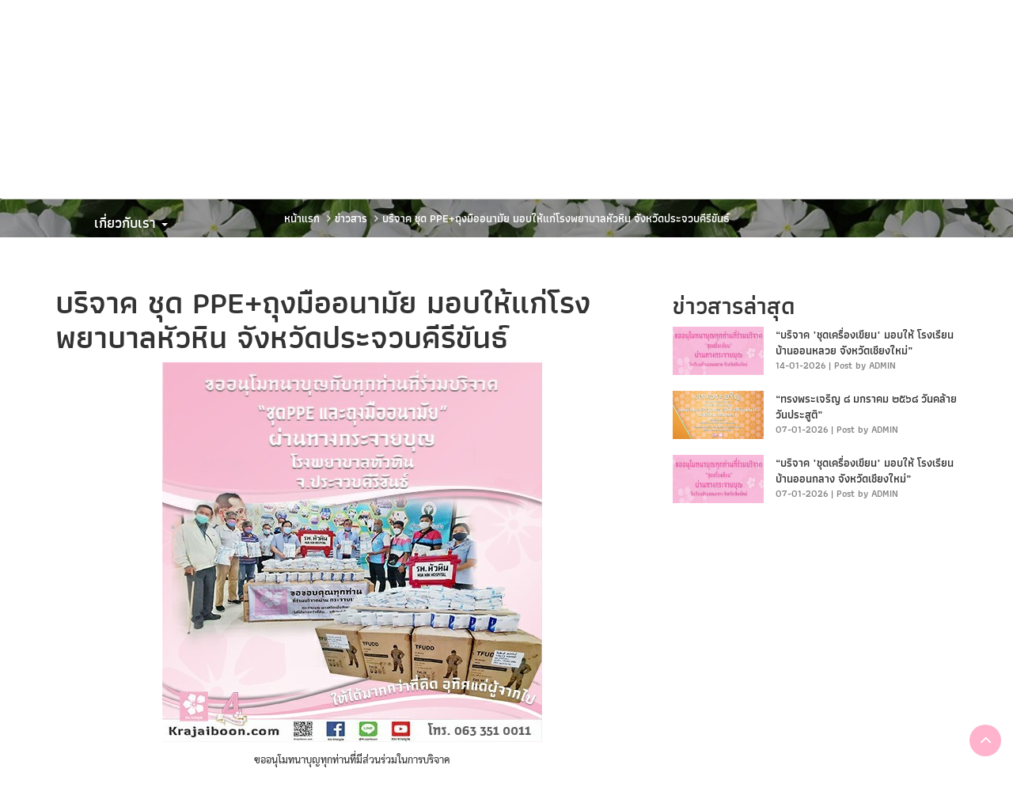

--- FILE ---
content_type: text/html; charset=UTF-8
request_url: https://krajaiboon.com/news/detail/342
body_size: 6149
content:
<!DOCTYPE html>
<html lang="en">
    <head>
        <meta charset="utf-8">
            <title>กระจายบุญ พวงหรีดเพื่อสังคม</title>
            <meta name="description" content="พวงหรีดแนวคิดใหม่ที่นำรายได้ส่วนหนึ่งเปลี่ยนเป็นของกินของใช้เพื่อบริจาคช่วยเหลือผู้ด้อยโอกาสในนามผู้วายชนม์ จัดส่งฟรี!!">
            <meta name="keywords" content="พวงหรีด, พวงหรีดแนวคิดใหม่, พวงหรีดเพื่อสังคม, จัดส่งฟรี, จัดส่งพวงหรีด, พวงหรีดบริจาค">
            <meta name="viewport" content="width=device-width, initial-scale=1.0, maximum-scale=1.0">
            <meta charset="utf-8">

            <link rel="stylesheet" type="text/css" href="https://krajaiboon.com/assets/css/f/normalize.css">
            <link rel="stylesheet" type="text/css" href="https://krajaiboon.com/assets/css/f/bootstrap.min.css">
            <link rel="stylesheet" type="text/css" href="https://krajaiboon.com/assets/css/f/fonts.css">
            <link rel="stylesheet" type="text/css" href="https://krajaiboon.com/assets/css/f/style.css">
            <link rel="stylesheet" type="text/css" href="https://krajaiboon.com/assets/css/f/autocomplete.css">
            <link rel="stylesheet" type="text/css" href="https://krajaiboon.com/assets/css/f/responsive.css">
            <link rel="stylesheet" type="text/css" href="https://krajaiboon.com/assets/css/f/slide.css">
            <link rel="stylesheet" href="https://krajaiboon.com/assets/css/f/font-awesome/css/font-awesome.min.css">
            <link rel="stylesheet" href="https://krajaiboon.com/assets/css/f/owl.carousel.min.css">
            <link rel="stylesheet" href="https://krajaiboon.com/assets/css/f/aos.css">
            <link rel="stylesheet" href="https://krajaiboon.com/assets/css/f/owl.theme.default.min.css">
            <link type="text/css" rel="stylesheet" href="https://krajaiboon.com/assets/css/f/lightgallery.css" />
            <link type="text/css" rel="stylesheet" href="https://krajaiboon.com/assets/css/f/bootstrap-select.min.css" />
            <link rel="stylesheet" href="https://krajaiboon.com/assets/css/f/jquery.fancybox.css" type="text/css" media="screen" />
            <!-- <link href="https://fonts.googleapis.com/css?family=Athiti:400,600,700&subset=thai" rel="stylesheet"> -->
            <!-- CSS for IE -->
            <!--[if lte IE 9]>
            <link rel="stylesheet" type="text/css" href="assets/css/ie.css" />
            <![endif]-->

            <!-- HTML5 Shim and Respond.js IE8 support of HTML5 elements and media queries -->
            <!--[if lt IE 9]>
            <script src="assets/js/html5shiv.js"></script>
            <script src="assets/js/respond.min.js"></script>
            <![endif]-->
            
<!-- Global site tag (gtag.js) - Google Analytics -->
            <script async src="https://www.googletagmanager.com/gtag/js?id=UA-108240624-1"></script>
            <script>
            window.dataLayer = window.dataLayer || [];
            function gtag(){dataLayer.push(arguments);}
            gtag('js', new Date());

            gtag('config', 'UA-108240624-1');
            </script>


    </head>
    <body id="front">
        <!--========START HEADER===========-->
           <section id="header" >
            <div class="top-bar hide-m">
                <div class="row ">
                    <div class="col-sm-4">
                        <div class="delivery">
                            <ul class="list-inline">
                                <li><img src="https://krajaiboon.com/assets/images/f/icon/clock-icon.png" alt=""></li>
                                <li><strong>ส่งฟรี!! กรุงเทพฯ ปริมณฑล และจังหวัดที่เป็นตัวแทน</strong>  <br> <span>เวลาทำการ (จันทร์-เสาร์) 9.00 - 18.00 น. หยุดวันอาทิตย์</span></li>
                            </ul>
                        </div>
                    </div>
                    <div class="col-sm-4">
                        <div class="logo text-center">
                            <a href="https://krajaiboon.com/home"><img src="https://krajaiboon.com/assets/images/f/icon/logo.png" alt=""></a>
                        </div>
                    </div>
                    <div class="col-sm-4 hide-m">
                        <div class="top-social text-right">
                            <ul class="list-inline">
                                <li><a target="_blank" href="https://www.facebook.com/Krajaiboon"><img src="https://krajaiboon.com/assets/images/f/icon/fb-header.png" alt=""></a></li>
                                <li><a target="_blank" href="https://www.youtube.com/channel/UCuVZ9CXferBMAFcv13vQZLw"><img src="https://krajaiboon.com/assets/images/f/icon/youtube-header.png" alt=""></a></li>
                                <li><a target="_blank" href="http://line.me/ti/p/~@krajaiboon"><img src="https://krajaiboon.com/assets/images/f/icon/line-header.png" alt=""></a></li>
                                   
                                                             
                                     <li class="login-home"><a href="https://krajaiboon.com/register">ลงทะเบียน</a> / <a href="https://krajaiboon.com/login">เข้าสู่ระบบ</a></li>
                                                            </ul>
                        </div>
                    </div>
                </div>
            </div>
            <div class="main-menu hide-m">
                <div class="container">
                    <nav class="navbar ">
                        <ul class="nav navbar-nav">
                            <li><a class="active" href="https://krajaiboon.com/home">หน้าแรก</a></li>
                            <li><a href="https://krajaiboon.com/product">ซื้อพวงหรีด</a></li>
                            <li><a href="https://krajaiboon.com/home#list-tr">ติดตามการบริจาค</a></li>
                            <li>
                                <a class="dropdown-toggle" data-toggle="dropdown" href="#">ช่องทางการสั่งซื้อ
                                <span class="caret"></span></a>
                                <ul class="dropdown-menu">
                                  <li><a href="https://krajaiboon.com/howToOrder#menu1">วิธีสั่งซื้อ</a></li>
                                  <li><a href="https://krajaiboon.com/howToOrder#menu2">แจ้งชำระเงิน</a></li>
                                </ul>
                            </li>
                            <li>
                                <a class="dropdown-toggle" data-toggle="dropdown" href="#">ข่าวสาร
                                <span class="caret"></span></a>
                                <ul class="dropdown-menu">
                                  <li><a href="https://krajaiboon.com/home#list-tr1">ข่าวสาร</a></li>
                                  <li><a href="https://krajaiboon.com/home#list-tr2">อัลบั้มภาพ</a></li>

                                </ul>
                            </li>
                            <li>

                                <a class="dropdown-toggle" data-toggle="dropdown" href="#">เกี่ยวกับเรา
                                <span class="caret"></span></a>
                                <ul class="dropdown-menu">
                                   <li><a href="https://krajaiboon.com/about#about1">เกี่ยวกับเรา</a></li>
                                  <li><a href="https://krajaiboon.com/about/krajaiboon">บทความ</a></li>
                                  <li><a href="https://krajaiboon.com/about/faq">FAQ ถาม-ตอบ</a></li>
                                  <li><a href="https://krajaiboon.com/about/contact">ติดต่อเรา</a></li>
                                </ul>
                            </li>
                        </ul>
                    </nav>

                </div>
            </div>
            <div class="main-menu m-nav">
                <div class="container">
                    <nav class="navbar">
                      <div class="container-fluid">
                        <div class="navbar-header">
                          <button type="button" class="navbar-toggle" data-toggle="collapse" data-target="#myNavbar">
                            <span class="icon-bar"></span>
                            <span class="icon-bar"></span>
                            <span class="icon-bar"></span>
                          </button>
                            
                        <div class="text"><strong>ส่งฟรี!! กรุงเทพฯ ปริมณฑล และจังหวัดที่เป็นตัวแทน</strong>  <br> <span>เวลาทำการ (จันทร์-เสาร์) 9.00 - 18.00 น. หยุดวันอาทิตย์</span></div>
                          <a class="navbar-brand" href="https://krajaiboon.com/home"><img src="https://krajaiboon.com/assets/images/f/icon/logo.png" alt=""> </a>
                        </div>

                        <div class="top-social text-center">
                            <ul class="list-inline">
                            
                                                             
                                     <li class="login-home"><a href="https://krajaiboon.com/register">ลงทะเบียน</a> / <a href="https://krajaiboon.com/login">เข้าสู่ระบบ</a></li>
                                                            </ul>
                        </div>

                        <div>
                           
                        </div>

                        <div class="collapse navbar-collapse" id="myNavbar">

                          <ul class="nav navbar-nav">
                            <li><a href="https://krajaiboon.com/home">หน้าแรก</a></li>
                            <li><a href="https://krajaiboon.com/product">ซื้อพวงหรีด</a></li>
                            <li><a href="https://krajaiboon.com/home#trans-list">ติดตามการบริจาค</a></li>
                            <li>
                                <a class="dropdown-toggle" data-toggle="dropdown" href="#">ช่องทางการสั่งซื้อ
                                <span class="caret"></span></a>
                                <ul class="dropdown-menu">
                                  <li><a href="https://krajaiboon.com/howToOrder#menu1">วิธีสั่งซื้อ</a></li>
                                  <li><a href="https://krajaiboon.com/howToOrder#menu2">แจ้งชำระเงิน</a></li>
                                </ul>
                            </li>
                            <li>
                                <a class="dropdown-toggle" data-toggle="dropdown" href="#">ข่าวสาร
                                <span class="caret"></span></a>
                                <ul class="dropdown-menu">
                                  <li><a href="https://krajaiboon.com/news">ข่าวสาร</a></li>
                                  <li><a href="https://krajaiboon.com/gallery">อัลบั้มภาพ</a></li>

                                </ul>
                            </li>
                            <li>

                                <a class="dropdown-toggle" data-toggle="dropdown" href="#">เกี่ยวกับเรา
                                <span class="caret"></span></a>
                                <ul class="dropdown-menu">
                                  <li><a href="https://krajaiboon.com/about#about1">เกี่ยวกับเรา</a></li>
                                  <li><a href="https://krajaiboon.com/about/krajaiboon">บทความ</a></li>
                                  <li><a href="https://krajaiboon.com/about/faq">FAQ ถาม-ตอบ</a></li>
                                  <li><a href="https://krajaiboon.com/about/contact">ติดต่อเรา</a></li>
                                </ul>
                            </li>
                        </ul>

                        </div>
                      </div>
                    </nav>
                </div>
            </div>
        </section>
        <!--========END HEADER===========-->
        
        <!-- content -->
                    	<section id="slide">
		<div class="banner banner-follow" style=" background-image: url('https://krajaiboon.com/assets/images/f/cover.png'); ">
			<ul class="breadcrumb">
			  <li><a href="https://krajaiboon.com/home">หน้าแรก</a></li>
			  <li><a href="https://krajaiboon.com/news">ข่าวสาร</a></li>
			  <li><a href="#">บริจาค ชุด PPE+ถุงมืออนามัย มอบให้แก่โรงพยาบาลหัวหิน จังหวัดประจวบคีรีขันธ์</a></li>

			</ul>
		</div>
		<div class="overlay overlay-banner"></div>
	</section>
	<section class="content" data-aos="fade-down">
		<div class="container">

			
			<div class="news-detail">
			
				<div class="row">
				
					<div class="col-md-8">
						<div class="title">
							<h3>บริจาค ชุด PPE+ถุงมืออนามัย มอบให้แก่โรงพยาบาลหัวหิน จังหวัดประจวบคีรีขันธ์</h3>
						</div>
						
						<div class="detail font-thai" id="detail">
							
							<p style="text-align: center; "><img src="https://krajaiboon.com/upload/summernote/3f50033b918eb96ebb0424d914ee1578.jpg" style="width: 480px;"></p><p style="text-align: center; ">ขออนุโมทนาบุญทุกท่านที่มีส่วนร่วมในการบริจาค
</p><p style="text-align: center; ">"ชุด PPE+ถุงมือ"
</p><p style="text-align: center; ">มอบให้แก่
</p><p style="text-align: center; ">โรงพยาบาลหัวหิน
</p><p style="text-align: center; ">จังหวัดประจวบคีรีขันธ์
</p><p style="text-align: center; ">ดูอัลบั้มรูปภาพการบริจาคได้ที่
</p><p style="text-align: center; ">&gt;&gt;<a href="https://www.facebook.com/media/set/?vanity=Krajaiboon&amp;set=a.1885984774925810" style="color: rgb(156, 198, 239);">https://www.facebook.com/media/set/?vanity=Krajaiboon&amp;set=a.1885984774925810</a>&lt;&lt;
</p><p style="text-align: center; ">------------------------------------------
</p><p style="text-align: center; ">กระจายบุญ พวงหรีดเพื่อสังคม
</p><p style="text-align: center; ">ให้ได้มากกว่าที่คิด...อุทิศแด่ผู้ที่จากไป
</p><p style="text-align: center; ">#พวงหรีดกระจายบุญ
</p><p style="text-align: center; ">#พวงหรีดเพื่อสังคม
</p><p style="text-align: center; ">สามารถใส่ชื่อผู้วายชนม์เพื่อตรวจสอบการบริจาคได้ทางเว็บไซต์กระจายบุญ
</p><p style="text-align: center; ">*ช่องทางการสั่งซื้อ (09:00-18:00 น.)*
</p><p style="text-align: center; ">**(หยุดวันอาทิตย์)**
</p><p style="text-align: center; ">1. โทร: 02-026-3353
</p><p style="text-align: center; ">2. LINE: @Krajaiboon
</p><p style="text-align: center; "><a href="http://line.me/ti/p/~@krajaiboon" style="color: rgb(156, 198, 239);">http://line.me/ti/p/~@krajaiboon</a>
</p><p style="text-align: center; ">3. Facebook: กระจายบุญ พวงหรีดเพื่อสังคม
</p><p style="text-align: center; "><a href="https://www.facebook.com/Krajaiboon/" style="color: rgb(156, 198, 239);">https://www.facebook.com/Krajaiboon/</a>
</p><p style="text-align: center; ">หรือ สั่งผ่านเว็บไซต์ 24 ชั่วโมงที่ <a href="https://krajaiboon.com/home" style="color: rgb(156, 198, 239);">https://krajaiboon.com/home</a>
</p><p style="text-align: center; ">แล้วแจ้งการชำระเงินที่ Line: @Krajaiboon หากมีข้อสงสัยหรือต้องการสอบถาม ติดต่อทีมงานได้ตามช่องทางที่เเจ้งเบื้องต้นครับ</p><p>
</p><p>
</p><p>
</p><p>
</p><p>
</p><p>
</p><p>
</p><p>
</p><p>
</p><p>
</p><p>
</p><p>
</p><p>
</p><p>
</p><p>
</p><p>
</p><p>
</p><p>
</p><p>
</p><p>
</p><p>
</p>
						</div><!-- detail -->

						<div class="news-share text-center">
							<span>
								<ul class="list-inline">
								    <li>share :</li>
								    <li class="fb">
								    	<a href="https://www.facebook.com/sharer/sharer.php?u=https://krajaiboon.com/news/detail/342" target="_blank"><img src="https://krajaiboon.com/assets/images/f/icon/fb-grey.png" alt=""></a>
								    </li>
								    <li class="line">
								    	<a href="http://line.me/R/msg/text/?https://krajaiboon.com/news/detail/342" target="_blank" rel="nofollow" ><img src="https://krajaiboon.com/assets/images/f/icon/line-grey.png" alt=""></a>
								    </li>
								</ul>
							</span>
						</div>

				

						<div class="page-click">
							<div class="row">
								<div class="col-md-6">
																		<a href="https://krajaiboon.com/news/detail/341"><i class="fa fa-angle-double-left" aria-hidden="true"></i> ก่อนหน้า </a>
																	</div>
								<div class="col-md-6 text-right">
																		<a href="https://krajaiboon.com/news/detail/343"> ต่อไป <i class="fa fa-angle-double-right" aria-hidden="true"></i> </a>
																	</div>
							</div>
						</div>

					</div>

										<div class="col-md-4">
						<div class="title">
							<h4>ข่าวสารล่าสุด</h4>
						</div>

						<div class="news-update">
														<div class="list">
								<a href="https://krajaiboon.com/news/detail/504">
									<div class="row">
									<div class="col-md-4 no-pad-right" id="list-tr">
										<img src="https://krajaiboon.com/upload/fullsize/news/be46aa6479e12d548b5d0ac7e90d1882.jpg" alt="" style="width:100%">
									</div>
									<div class="col-md-8">
										<div class="title">“บริจาค &quot;ชุดเครื่องเขียน&quot; มอบให้ โรงเรียนบ้านออนหลวย จังหวัดเชียงใหม่”</div>
										<div class="update-date"><span>14-01-2026</span> | <span>Post by ADMIN</span></div>
									</div>
								    </div>
								</a>
							</div>

														<div class="list">
								<a href="https://krajaiboon.com/news/detail/503">
									<div class="row">
									<div class="col-md-4 no-pad-right" id="list-tr">
										<img src="https://krajaiboon.com/upload/fullsize/news/982c947b1929ed5d204358d0ab06760c.jpg" alt="" style="width:100%">
									</div>
									<div class="col-md-8">
										<div class="title">“ทรงพระเจริญ ๘ มกราคม ๒๕๖๘ วันคล้ายวันประสูติ”</div>
										<div class="update-date"><span>07-01-2026</span> | <span>Post by ADMIN</span></div>
									</div>
								    </div>
								</a>
							</div>

														<div class="list">
								<a href="https://krajaiboon.com/news/detail/502">
									<div class="row">
									<div class="col-md-4 no-pad-right" id="list-tr">
										<img src="https://krajaiboon.com/upload/fullsize/news/ab2118437757c69f7bbf6ce1feea7a3a.jpg" alt="" style="width:100%">
									</div>
									<div class="col-md-8">
										<div class="title">“บริจาค &quot;ชุดเครื่องเขียน&quot; มอบให้ โรงเรียนบ้านออนกลาง จังหวัดเชียงใหม่”</div>
										<div class="update-date"><span>07-01-2026</span> | <span>Post by ADMIN</span></div>
									</div>
								    </div>
								</a>
							</div>

							
							
						</div>
					</div>
				</div>
			</div>
			
		</div>
	</section>



                <!-- content -->

        <section class="home-services bg-gray">
            <div class="container">
                <div class="service-list">
                    <div class="row">
                        <div class="col-md-4 no-pad-right">
                            <div class="list text-center">
                                <div class="list-img">
                                    <img src="https://krajaiboon.com/assets/images/f/icon/icon-footer-01.png" alt="">
                                </div>
                                <div class="text">
                                    พร้อมบริการส่งรูปภาพยืนยัน เมื่อพวงหรีดจัดส่งเรียบร้อยแล้ว
                                </div>
                            </div>
                        </div>
                        <div class="col-md-4 no-pad-right no-pad-left">
                            <div class="list text-center">
                                <div class="list-img">
                                        <img src="https://krajaiboon.com/assets/images/f/icon/icon-footer-02.png" alt="">
                                </div>
                                <div class="text">
                                    สั่งพวงหรีดทางเว็บไซต์ได้ตลอด 24 ชั่วโมง
                                </div>
                            </div>
                        </div>
                        <div class="col-md-4 no-pad-left">
                            <div class="list text-center">
                                <div class="list-img">
                                        <img src="https://krajaiboon.com/assets/images/f/icon/icon-footer-03.png" alt="">
                                </div>
                                <div class="text">
                                    <span class="color-pink lg">“ไม่รับ”</span> ชำระเงินผ่านบัตรเครดิตและเดบิต เนื่องจากเหตุผลด้านการดำเนินงานจัดซื้อของบริจาค
                                </div>
                            </div>
                        </div>
                    </div>
                </div>
            </div>
        </section>
        <section class="footer ">
            <div class="footer-content bg-pink">
                <div class="container">
                    <div class="row">
                        <div class="col-sm-4">
                            <div class="accordion footer1" id="accordion2">
                                <div class="accordion-group">
                                    <div class="accordion-heading">
                                    <a class="accordion-toggle" data-toggle="collapse" data-parent="#accordion2" href="#collapseOne">
                                        <h4>ข้อมูลการติดต่อ</h4>
                                    </a>
                                    </div>
                                    <div id="collapseOne" class="accordion-body collapse in">
                                    <div class="accordion-inner">
                                        <ul class="list-inline contact-list">
                                            <li> <img src="https://krajaiboon.com/assets/images/f/icon/call-icon.png" alt=""> </li>
                                            <li><a href="tel:063-351-0011" >063-351-0011</a></li>

                                        </ul>

                                        <ul class="list-inline contact-list">
                                            <li> <img src="https://krajaiboon.com/assets/images/f/icon/mail-icon.png" alt=""> </li>
                                            <li><a href="/cdn-cgi/l/email-protection#d5bea7b4bfb4bcb7bababb95b2b8b4bcb9fbb6bab8" target="_top"><span class="__cf_email__" data-cfemail="513a23303b3038333e3e3f11363c30383d7f323e3c">[email&#160;protected]</span></a></li>

                                        </ul>
                                        <ul class="list-inline contact-list">
                                            <li> <img src="https://krajaiboon.com/assets/images/f/icon/line-icon.png" alt=""> </li>
                                            <li><a href="http://line.me/ti/p/~@Krajaiboon" > @Krajaiboon</a></li>

                                        </ul>
                                    </div>
                                    </div>
                                </div>

                            </div>
                        </div>
                        <div class="col-sm-4">

                            <div class="accordion-group footer2">
                                <div class="accordion-heading">
                                <a class="accordion-toggle" data-toggle="collapse" data-parent="#accordion2" href="#collapseTwo">
                                    <h4>เวลาทำการ</h4>
                                </a>
                                </div>
                                <div id="collapseTwo" class="accordion-body collapse in">
                                <div class="accordion-inner">
                                    <ul class="list-inline">
                                        <li> <img src="https://krajaiboon.com/assets/images/f/icon/clock-icon-footer.png" alt=""> </li>
                                        <li>
                                            จัดส่งภายในวันเดียวกันเมื่อสั่งซื้อก่อน 15.30 น.
เวลาทำการ (จันทร์-เสาร์) 9.00 – 18.00 น. (หยุดวันอาทิตย์ และนักขัตฤกษ์)
                                        </li>

                                    </ul>
                                </div>
                                </div>
                            </div>
                        </div>
                        <div class="col-sm-4">
                            <div class="social-footer footer3">
                                <h4>Follow us</h4>
                                <ul class="list-inline">
                                    <li> <a target="_blank" href="https://www.facebook.com/Krajaiboon"><img src="https://krajaiboon.com/assets/images/f/icon/fb-footer.png" alt=""></a> </li>
                                    <li><a target="_blank" href="https://www.youtube.com/channel/UCuVZ9CXferBMAFcv13vQZLw"><img src="https://krajaiboon.com/assets/images/f/icon/youtube-footer.png" alt=""></a> </li>
                                    <li><a target="_blank" href="http://line.me/ti/p/~https://www.facebook.com/Krajaiboon"><img src="https://krajaiboon.com/assets/images/f/icon/line-footer.png" alt=""></a> </li>
                                </ul>
                            </div>
                        </div>
                    </div>
                </div>
            </div>
            <div class="copyright bg-pink-2">
                <div class="text-center">   © 2018 Krajaiboon. All Rights Reserved.</div>
            </div>
        </section>
        
       
        <div id="myPopup" class="modal fade" role="dialog">
            
            <div class="modal-dialog">

                <!-- Modal content-->
                <div class="modal-content">
                    <div class="modal-header">
                        <button type="button" class="close" data-dismiss="modal">&times;</button>
                        <h4 class="modal-title">ปิดปรับปรุงระบบ 2 วัน (เสาร์-อาทิตย์)</h4>
                    </div>
                    <div class="modal-body">
                        <img class="img-responsive" src="https://krajaiboon.com/upload/thumb/images/19fc9235a34ba147addd70ccd5197c5f.jpg" />
                     </div>
                
                </div>

            </div>
        </div> 
        
        <a href ="#" class ="scrollToTop" > <i class="fa fa-angle-up" aria-hidden="true"></i></a>
        <div class="loader-wrapper">
	        <div class="loader"><img src="https://krajaiboon.com/assets/images/f/logo-pink.png" /></div>
	    </div>
        <!-- Modal -->
        <div class="modal fade" id="myModal" role="dialog" data-backdrop="static" data-keyboard="false" >
            <div class="modal-dialog">
            
            <!-- Modal content-->
            <div class="modal-content">
                <div class="modal-body" style="padding:40px 50px;">
                    <h3></h3>
                </div>
                <div class="modal-footer">
                    <a class="btn btn-danger " href="https://www.google.com/chrome/">อัพเดทเวอร์ชั่นบราวเซอร์</a>
                </div>
            </div>
            
            </div>
        </div>
        <script data-cfasync="false" src="/cdn-cgi/scripts/5c5dd728/cloudflare-static/email-decode.min.js"></script><script src="//ajax.googleapis.com/ajax/libs/jquery/1.9.1/jquery.min.js"></script>
         <script src="https://krajaiboon.com/assets/js/f/jquery-migrate-1.0.0.js"></script>
        <script src="https://krajaiboon.com/assets/js/f/bootstrap.min.js"></script>
        <script src="https://krajaiboon.com/assets/js/f/parallax.js"></script>

        <script src="https://krajaiboon.com/assets/js/f/jquery.flexslider-min.js"></script>
        <script src="https://krajaiboon.com/assets/js/f/modernizr.js"></script>
        <script src="https://krajaiboon.com/assets/js/f/owl.carousel.js"></script>

        <script src="https://krajaiboon.com/assets/js/f/jquery.touchSwipe.min.js"></script>
        <script src="https://cdnjs.cloudflare.com/ajax/libs/ekko-lightbox/5.3.0/ekko-lightbox.min.js"></script>
                <!-- Add mousewheel plugin (this is optional) -->
        <script src="https://krajaiboon.com/assets/js/f/lightgallery.min.js"></script>
        <script src="https://cdnjs.cloudflare.com/ajax/libs/jquery-mousewheel/3.1.13/jquery.mousewheel.min.js"></script>

        <script src="https://krajaiboon.com/assets/js/f/lg-thumbnail.js"></script>
        <script src="https://krajaiboon.com/assets/js/f/lg-fullscreen.js"></script>
        <script src="https://krajaiboon.com/assets/js/f/aos.js"></script>

        <script type="text/javascript" src="https://krajaiboon.com/assets/js/f/jquery.fancybox.js"></script>
        <script type="text/javascript" src="https://krajaiboon.com/assets/js/f/jquery.fancybox-media.js"></script>
        <script type="text/javascript" src="https://krajaiboon.com/assets/js/f/bootstrap-select.min.js"></script>
        <script src="https://krajaiboon.com/assets/js/f/jquery.sticky.js"></script>
        <script src="https://krajaiboon.com/assets/js/f/handlebars.js"></script>
        <script src="https://krajaiboon.com/assets/js/f/typeahead.js"></script>
        <script src="https://krajaiboon.com/assets/js/f/custom.js"></script>
        <script src="https://krajaiboon.com/assets/js/f/app.js"></script>
       <script src="https://krajaiboon.com/assets/js/f/masonry.pkgd.js "></script>
       <script src="https://krajaiboon.com/assets/js/f/imagesloaded.pkgd.js"></script>
       <script src="https://krajaiboon.com/assets/js/f/readmore.min.js"></script>
       

       
        
           <script>
        function printDiv(divName) {
		     var printContents = document.getElementById(divName).innerHTML;
		     var originalContents = document.body.innerHTML;

		     document.body.innerHTML = printContents;

		     window.print();

		     document.body.innerHTML = originalContents;
		}

    </script>
   
            
        <script>
       
            $(document).ready(function(){
                $popup = 0;
                if(  $popup == 1 ){
                    $("#myPopup").modal("show");
                }else{
                    $("#myPopup").modal("hide");
                }
            });
            var resizefunc = [];

            
            $(document).ready(function(){

                var browserDetection = "";
                if(browserDetection){
                    $("#myModal").modal("toggle")
                }

            });

            
            
        </script>
        
    
    <script defer src="https://static.cloudflareinsights.com/beacon.min.js/vcd15cbe7772f49c399c6a5babf22c1241717689176015" integrity="sha512-ZpsOmlRQV6y907TI0dKBHq9Md29nnaEIPlkf84rnaERnq6zvWvPUqr2ft8M1aS28oN72PdrCzSjY4U6VaAw1EQ==" data-cf-beacon='{"version":"2024.11.0","token":"41db278074974fd486c261dffed0c85a","r":1,"server_timing":{"name":{"cfCacheStatus":true,"cfEdge":true,"cfExtPri":true,"cfL4":true,"cfOrigin":true,"cfSpeedBrain":true},"location_startswith":null}}' crossorigin="anonymous"></script>
</body>
</html>

--- FILE ---
content_type: text/css
request_url: https://krajaiboon.com/assets/css/f/fonts.css
body_size: 101
content:
@font-face {
    font-family: 'Athiti-Medium';
    src: url('fonts/Athiti-Medium.eot');
    src: url('fonts/Athiti-Medium.eot?#iefix') format('embedded-opentype'),
        url('fonts/Athiti-Medium.woff2') format('woff2'),
        url('fonts/Athiti-Medium.woff') format('woff'),
        url('fonts/Athiti-Medium.ttf') format('truetype'),
        url('fonts/Athiti-Medium.svg#Athiti-Medium') format('svg');
    font-weight: 500;
    font-style: normal;
}

@font-face {
    font-family: 'Athiti-SemiBold';
    src: url('fonts/Athiti-SemiBold.eot');
    src: url('fonts/Athiti-SemiBold.eot?#iefix') format('embedded-opentype'),
        url('fonts/Athiti-SemiBold.woff2') format('woff2'),
        url('fonts/Athiti-SemiBold.woff') format('woff'),
        url('fonts/Athiti-SemiBold.ttf') format('truetype'),
        url('fonts/Athiti-SemiBold.svg#Athiti-SemiBold') format('svg');
    font-weight: 600;
    font-style: normal;
}

@font-face {
    font-family: 'Athiti-Bold';
    src: url('fonts/Athiti-Bold.eot');
    src: url('fonts/Athiti-Bold.eot?#iefix') format('embedded-opentype'),
        url('fonts/Athiti-Bold.woff2') format('woff2'),
        url('fonts/Athiti-Bold.woff') format('woff'),
        url('fonts/Athiti-Bold.ttf') format('truetype'),
        url('fonts/Athiti-Bold.svg#Athiti-Bold') format('svg');
    font-weight: bold;
    font-style: normal;
}

@font-face {
    font-family: 'Athiti-Light';
    src: url('Athiti-Light.eot');
    src: url('Athiti-Light.eot?#iefix') format('embedded-opentype'),
        url('Athiti-Light.woff2') format('woff2'),
        url('Athiti-Light.woff') format('woff'),
        url('Athiti-Light.ttf') format('truetype'),
        url('Athiti-Light.svg#Athiti-Light') format('svg');
    font-weight: 300;
    font-style: normal;
}

@font-face {
    font-family: 'Athiti-ExtraLight';
    src: url('fonts/Athiti-ExtraLight.eot');
    src: url('fonts/Athiti-ExtraLight.eot?#iefix') format('embedded-opentype'),
        url('fonts/Athiti-ExtraLight.woff2') format('woff2'),
        url('fonts/Athiti-ExtraLight.woff') format('woff'),
        url('fonts/Athiti-ExtraLight.ttf') format('truetype'),
        url('fonts/Athiti-ExtraLight.svg#Athiti-ExtraLight') format('svg');
    font-weight: 200;
    font-style: normal;
}

@font-face {
    font-family: 'Athiti-Regular';
    src: url('fonts/Athiti-Regular.eot');
    src: url('fonts/Athiti-Regular.eot?#iefix') format('embedded-opentype'),
        url('fonts/Athiti-Regular.woff2') format('woff2'),
        url('fonts/Athiti-Regular.woff') format('woff'),
        url('fonts/Athiti-Regular.ttf') format('truetype'),
        url('fonts/Athiti-Regular.svg#Athiti-Regular') format('svg');
    font-weight: normal;
    font-style: normal;
}

@font-face {
    font-family: 'TH Sarabun New';
    src: url('fonts/THSarabunNew-Bold.eot');
    src: url('fonts/THSarabunNew-Bold.eot?#iefix') format('embedded-opentype'),
        url('fonts/THSarabunNew-Bold.woff2') format('woff2'),
        url('fonts/THSarabunNew-Bold.woff') format('woff'),
        url('fonts/THSarabunNew-Bold.ttf') format('truetype'),
        url('fonts/THSarabunNew-Bold.svg#THSarabunNew-Bold') format('svg');
    font-weight: bold;
    font-style: normal;
}


--- FILE ---
content_type: text/css
request_url: https://krajaiboon.com/assets/css/f/style.css
body_size: 7330
content:
html {
height: 100%;

}
body{
    font-family: 'Athiti-SemiBold';
    position: relative;
    height: 100%;
    margin: 0;
    padding: 0;

}
body,html{
     -webkit-text-size-adjust: none;
}

.font-thai {
    font-family: 'TH Sarabun New';
    font-size: 19px;
}

.title {
    font-family: 'Athiti-SemiBold';
}

a,
a:hover,
a:focus {
    color: #333;
    text-decoration: none;
}

.title h3 {
    font-size: 40px;
    margin-top: 0;
}

.title h4 {
    font-size: 30px;
    margin-top: 0;
}

.bg-gray {
    background-color: #F8F8F8;
}

.bg-pink {
    background-color: #FFEDF3;
}

.bg-pink-2 {
    background-color: #FFB3CC;
}

.color-pink {
    color: #FFB3CC;
}

.color-red {
    color: #FF0000 !important;
}

.color-gray {
    color: #808080;
}

.p-strong {
    font-family: 'Athiti-SemiBold';
}

.overlay {
    position: absolute;
    top: 0;
    left: 0;
    width: 100%;
    height: 100%;
    background-color: rgba(133, 133, 133, 0.7);
}

.overlay li {
    vertical-align: middle;
    font-size: 12px;
}

.overlay-wh {
    background-color: rgba(255, 255, 255, 0.6);
}

.overlay-pink {
    background-color: #FFB3CC;
    opacity: 0.6;
}

.overlay-banner {
    background-color: rgba(0, 0, 44, 0.1);
}

.btn-payment {
    background-color: #00B900;
    color: #fff;
    width: 100%;
    padding: 10px 25px;
    border-radius: 5px;
    float: left;
}

.bg-line {
    background-color: #00B900;
}

.bg-fb {
    background-color: #3C5A99;
}

.btn-payment img {
    /* margin-right: 5px; */
}

.btn-pink {
    background-color: #FFB3CC;
    color: #fff;
    font-size: 18px;
    padding: 6px 33px;
    border: 1px solid #FFB3CC;
}

.btn-pink1 {
    background-color: transparent;
    color: #FFB3CC;
    font-size: 18px;
    padding: 6px 33px;
    border: 1px solid #FFB3CC;
}

.font-m {
    font-size: 14px;
}

.font-s {
    font-size: 14px;
}

.btn-pink:hover,
.btn-pink:focus {
    background-color: #FE9ABB;
    color: #fff;
}

.btn-pink1:hover,
.btn-pink1:focus {
    background-color: #FE9ABB;
    color: #fff;
}

.btn-gray {
    background-color: #ccc;
    color: #fff;
    font-size: 18px;
    padding: 6px 33px;
    border: 1px solid #ccc;
}

.no-pad-left {
    padding-left: 0
}

.no-pad-right {
    padding-right: 0
}

.m-show {
    display: none;
}

.m-hide {
    display: block;
}

.text-underline {
    text-decoration: underline !important;
}

input,
textarea,
select {
    font-family: 'TH Sarabun New';
    font-size: 20px !important;
}

input[type=checkbox],
input[type=radio] {
    margin: -9px 0 0;
}

.btn-file {
    background-color: #000;
    color: #fff;
    font-size: 13px !important;
    padding: 10px 15px !important;
}

.btn-file:hover,
.btn-file:focus {
    color: #fff;
}

.file {
    visibility: hidden;
    position: absolute;
}

.no-padding {
    padding: 0 !important;
}

/*=====HEADER======*/

.top-bar {
    padding: 15px 60px;
    color: #fff;
    font-family: 'Athiti-Regular';
}

.delivery ul li {
    vertical-align: middle;
    color: #fff;
    font-size: 16px;
}

.delivery ul li strong {
    font-size: 18px
}

.main-menu ul.nav>li {
    padding: 15px 48px;
}

.main-menu ul.nav>li>a {
    position: relative;
    font-size: 18px;
    color: #fff;
    padding: 15px 0;
}

.main-menu .nav>li>a:focus,
.main-menu .nav>li>a:hover {
    background-color: transparent;
}

.m-nav {
    display: none;
}

.m-nav .text {
    color: #fff;
    font-size: 16px;
    position: absolute;
    left: 50%;
    -webkit-transform: translate(-50%, 0);
    -ms-transform: translate(-50%, 0);
    transform: translate(-50%, 0);
    text-align: center;
}

.main-menu .nav>li>a.active:after,
.main-menu .nav>li>a:hover:after {
    position: absolute;
    content: "";
    width: 100%;
    height: 3px;
    background-color: #FFB3CC;
    left: 0;
    bottom: 6px;
}

.main-menu .dropdown-menu {
    padding: 0;
}

.main-menu .dropdown-menu>li>a {
    padding: 7px 20px;
    border-bottom: 1px solid #d5d5d5;
}

.main-menu .dropdown-menu>li>a:focus,
.dropdown-menu>li>a:hover {
    color: #ffb3cc;
    background-color: transparent;
}

.breadcrumb {
    padding: 14px 15px;
    margin-bottom: 20px;
    list-style: none;
    background-color: transparent;
    border-radius: 4px;
    position: absolute;
    width: 100%;
    bottom: 0;
    margin-bottom: 0;
    z-index: 999;
    text-align: center;
    border-top: 1px solid #D6D6D6;
    color: #fff;
}

.breadcrumb a {
    color: #fff;
}

.breadcrumb a:hover,
.breadcrumb a:focus {
    color: #FFB3CC
}

.breadcrumb>li+li:before {
    font-family: FontAwesome;
    content: "\f105 ";
    color: #fff;
}

#slide {
    position: relative;
    z-index: 999;
}

.main-banner .item img {
    /* width: 100%;
    max-width: none; */
}

.carousel-home-product .owl-prev {
    float: left;
    left: -4%;
    top: 31%;
    position: absolute;
}

.carousel-home-product .owl-next {
    float: right;
    right: -4%;
    top: 31%;
    position: absolute;
}

.carousel-news .owl-prev {
    float: left;
    left: -6%;
    top: 25%;
    position: absolute;
}

.carousel-news .owl-next {
    float: right;
    right: -6%;
    top: 25%;
    position: absolute;
}

.carousel-home-product .owl-dots {
    display: none;
}

.carousel-news .owl-dots {
    display: none;
}

.carousel-caption .btn {
    text-shadow: none;
    width: 178px;
    border-radius: 0;
    padding: 9px;
    font-size: 18px;
}

.carousel-indicators li {
    background-color: rgba(340, 30, 100, .5);
    border: 1px solid rgba(340, 30, 100, .5);
    ;
}

.carousel-indicators .active {
    background-color: #ffb3cc;
    border: 1px solid #ffb3cc;
}

@media screen and (min-width: 768px) {
    .carousel-caption {
        bottom: 21%;
    }
    .carousel-indicators {
        bottom: 99px;
    }
}

#header {
    position: absolute;
    z-index: 2;
    width: 100%;
}

#home-product {
    position: relative;
    z-index: 3;
    float: left;
    width: 100%;
}

#home-product .remark {
    font-size: 17px !important;
    letter-spacing: 0.3;
}

.owl-theme .owl-nav [class*=owl-] {
    background: transparent !important;
}

.left.carousel-control,
.right.carousel-control {
    background-image: none;
    z-index: 99;
}

.left.carousel-control img {
    position: absolute;
    top: 50%;
    z-index: 5;
    display: inline-block;
    margin-top: -10px;
}

.right.carousel-control img {
    position: absolute;
    top: 50%;
    z-index: 5;
    display: inline-block;
    margin-top: -10px;
}

.carousel-caption h1 {
    font-size: 31px;
}

.carousel-caption p {
    font-size: 38px;
}

.product-wrapper {
    margin-top: -73px;
}

.product-wrapper .item:hover>a>p>span {
    background-color: #FFB3CC;
    padding: 0 15px;
}

.product-wrapper p {
    font-family: 'Athiti-Medium';
    text-align: center;
    font-size: 18px;
}

.p-gb {
    position: absolute;
    top: -169px;
    z-index: 1;
    width: 100%;
    left: 0;
}

.p-gb img {
    width: 100%;
}

.transfer-wrapper {
    margin-bottom: 50px;
    margin-top: 50px;
}

.trans-list p {
    font-size: 25px;
    margin: 20px;
}

.trans-list {
    border: 1px solid #E6E6E6;
    padding: 30px 20px;
    min-height: 293px;
}

.transfer-wrapper .no-pad-right .trans-list {
    border-right: 0;
}

#home-video {
    float: left;
    width: 100%;
    position: relative;
}

.video-wrapper h3 {
    text-align: center;
    font-size: 50px;
    color: #fff;
    margin-bottom: 30px;
}

.video-content {
    z-index: 9;
    position: relative;
    padding: 60px 0;
}

.home-payment {
    float: left;
    width: 100%;
    margin: 60px auto;
}

.payment-wrapper {
    border: solid 5px #FFB3CC;
    padding: 30px;
}

.home-payment ul li:hover img {
    box-shadow: 0px 1px 35px #ccc;
}

.payment-wrapper ul li {
    width: 24%;
    text-align: center;
    position: relative;
    padding-right: 0px;
    padding-left: 0px;
}

.payment-wrapper ul li:after {
    position: absolute;
    right: -2%;
    top: 36%;
    content: "";
    width: 50%;
    height: 1px;
    background-color: #ccc;
}

.payment-wrapper ul li:before {
    position: absolute;
    left: 0;
    top: 35%;
    content: "";
    width: 50%;
    height: 1px;
    background-color: #ccc;
}

.payment-wrapper img {
    position: relative;
    z-index: 1;
    width: 91px;
    height: 91px;
}

.payment-wrapper ul li:first-child:before {
    background-color: #fff;
}

.payment-wrapper ul li:last-child:after {
    background-color: #fff;
}

.payment-wrapper .title {
    margin-bottom: 30px;
}

.payment-wrapper .text-p {
    margin: 10px 0;
    font-family: 'Athiti-SemiBold';
}

.home-gallery {
    background-image: url(images/gallery-image.png);
    padding: 20px;
    background-size: cover;
    background-repeat: no-repeat;
    height: 100%;
}

.gallery-inner {
    background-color: rgba(255, 255, 255, 0.5);
    /* padding: 100px 20px; */
    position: absolute;
    top: 50%;
    left: 50%;
    -webkit-transform: translate(-50%, -50%);
    -ms-transform: translate(-50%, -50%);
    transform: translate(-50%, -50%);
    width: 85%;
}

.new-wrapper {
    float: left;
    width: 100%;
}

.home-news {
    background-color: #F8F8F8;
    padding: 8px 25px;
}

.news-content.home-news {
    background-color: transparent;
}

.thumbnail {
    background-color: transparent;
    border: transparent;
}

.home-news a {
    font-size: 18px;
}

/* ============================================================
  SECTIONS PARALLAX
============================================================ */

section.module:last-child {
    margin-bottom: 0;
}

section.module h2 {
    margin-bottom: 40px;
    font-family: "Roboto Slab", serif;
    font-size: 30px;
}

section.module p {
    margin-bottom: 40px;
    font-size: 16px;
    font-weight: 300;
}

section.module p:last-child {
    margin-bottom: 0;
}

section.module.content {
    padding: 40px 0;
}

section.module.parallax {
    height: 390px;
    background-position: 50% 50%;
    background-repeat: no-repeat;
    background-attachment: fixed;
    -webkit-background-size: cover;
    -moz-background-size: cover;
    -o-background-size: cover;
    background-size: cover;
}

section.module.parallax h1 {
    color: rgba(255, 255, 255, 0.8);
    font-size: 48px;
    line-height: 600px;
    font-weight: 700;
    text-align: center;
    text-transform: uppercase;
    text-shadow: 0 0 10px rgba(0, 0, 0, 0.2);
}

/*section.module.parallax-1 {
    background-image: url("../images/about-us-banner.png");
}*/

.parallax-text .title-2 {
    color: #ffffff;
    margin-left: 14px;
}

.parallax-text {
    padding-top: 53px;
    position: relative;
    z-index: 50;
}

.main-section-a {
    position: relative;
    float: left;
    width: 100%;
}

.home-about {
    margin-top: 60px;
}

.home-about img {
    width: 80px;
}

.home-about .title {
    margin-bottom: 30px
}

.home-about p {
    margin: 25px 0;
}

.home-services .lg {
    font-size: 20px;
    color: #f382a7;
}

.home-services {
    float: left;
    width: 100%;
    padding: 60px 0;
}

.service-list .list {
    padding: 40px;
    background-color: #fff;
    position: relative;
}

.service-list .list .text {
    margin: 25px 0;
    height: 70px;
    font-size: 23px;
}

.list-img {
    height: 75px;
}

.service-list .col-md-4 {
    position: relative;
}

.service-list .col-md-4:after {
    position: absolute;
    content: "";
    width: 1px;
    height: 150px;
    background-color: #E6E6E6;
    right: 0;
    top: 19%;
}

.service-list .col-md-4:last-child:after {
    background-color: transparent;
}

.footer {
    float: left;
    width: 100%;
}

.footer-content {
    padding: 60px 0;
}

.footer-content ul li {
    vertical-align: top;
}

.footer-content h4 {
    margin-bottom: 25px;
}

.copyright {
    padding: 10px 0;
    color: #fff;
    font-size: 12px;
}

#YouTubeModalDialog {
    width: 642px !important;
}

#YouTubeModalDialog iframe {
    border-radius: 0 !important;
    margin: 0 !important;
}

#YouTubeModalDialog .modal-header .close {
    margin-top: -30px;
    position: absolute;
    right: 0;
    top: 24px;
    z-index: 999;
    font-size: 50px;
    right: 5px;
}

#YouTubeModalDialog .modal-header {
    padding: 0;
}

.btn-payment img {
    height: 24px;
}

#follow {
    margin-top: 8px;
}

#follow .btn {
    padding: 9px 12px;
    background-color: #808080;
    height: 40px;
}

#follow i {
    color: #fff;
}

.scrl-to-top {}

.content {
    float: left;
    width: 100%;
    padding: 60px 0;
}

.remark {
    font-size: 20px !important;
    color: #808080;
    font-family: 'TH Sarabun New';
    margin-top: 9px;
    line-height: 1;
}

.banner {
    width: 100%;
    height: 300px;
}

/*********HOW TO ORDER***********/

.nav-how-to .nav-tabs>li {
    width: 50%;
    font-size: 24px;
}

.nav-how-to a {
    color: #ADADAD;
}

.nav-how-to .nav-tabs {
    border-bottom: 1px solid transparent;
    background-color: #F0F0F0;
    color: #ADADAD;
}

.nav-how-to .nav-tabs>li.active>a,
.nav-how-to .nav-tabs>li.active>a:focus,
.nav-how-to .nav-tabs>li.active>a:hover,
.nav-how-to .nav-tabs>li>a:focus,
.nav-how-to .nav-tabs>li>a:hover {
    color: #555;
    background-color: #FFF0F5;
    border: 1px solid transparent;
    border-radius: 0;
}

.how-content .title-how {
    position: relative;
}

.how-content .title-how span {
    padding-left: 24px;
}

.how-content .title-how:before {
    content: "";
    position: absolute;
    left: 0;
    top: 2px;
    width: 15px;
    height: 15px;
    background-color: #333333;
    border-radius: 50%;
}

.how-content .list {
    margin: 25px 0 50px 0;
}

.list .list_ {
    padding: 30px;
    border: 1px solid #D5D5D5;
    float: left;
    width: 100%;
    margin-top: 10px;
}

.list .row>.col-md-6:first-child .list_ {
    border-right: 0;
}

.list .list_ .btn-payment {
    width: 250px;
    float: none;
    color: #fff;
}

.list .list_ .title {
    font-size: 18px;
    margin-bottom: 25px;
}

.website-list img {
    width: 100%;
}

.how-content .title-num {
    position: relative;
    font-size: 17px;
    margin-bottom: 25px;
}

.how-content .title-num span {
    padding-left: 46px;
}

.how-content .title-num:before {
    content: "1";
    position: absolute;
    left: 0;
    top: -5px;
    width: 30px;
    height: 30px;
    background-color: #333333;
    border-radius: 50%;
    color: #fff;
    padding: 6px 12px;
}

.how-content .title-num.num2:before {
    content: "2";
}

.how-content .title-num.num3:before {
    content: "3";
}

.how-content .title-num.num4:before {
    content: "4";
}

.how-content .title-num.num5:before {
    content: "5";
}

.how-content .title-num.num6:before {
    content: "6";
}

.how-content .title-num.num7:before {
    content: "7";
}

.website-list {
    padding: 30px;
    border: 1px solid #D5D5D5;
    margin: 10px 0;
    font-size: 18px;
}

.home-news .overlay {
    opacity: 0;
}

.over {
    position: absolute;
    top: 5px;
    left: 5px;
    font-size: 12;
    color: #fff;
    z-index: 9;
    opacity: 0;
}

.over ul li {
    vertical-align: middle;
}

.home-news .thumbnail:hover .overlay {
    opacity: 0.6;
}

.home-news .thumbnail:hover .over {
    opacity: 1;
}

.home-news .thumbnail:hover a {
    text-decoration: underline;
}

.link-news {
    padding: 0px 6px 14px 5px
}

.link-news a {
    text-decoration: underline;
}

.link-news a:hover {
    color: #F93374;
}

/***********NEWS**************/

.news-filter {
    margin-top: 25px 0;
}

.news-filter select {
    padding: 6px 25px;
}

.news-content {
    float: left;
    width: 100%;
    margin-top: 40px;
}

.news-load {
    float: left;
    width: 100%;
    margin: auto;
    text-align: center;
}

.date ul li {
    vertical-align: middle;
}

.news-detail .detail {
    /* font-family: 'Athiti-Regular'; */
   /* font-size: 21px;*/
}

.text-blod {
    font-weight: bold;
}

.news-share {
    position: relative;
    margin: 50px 0;
    color: #808080;
}

.news-share:after {
    position: absolute;
    content: "";
    width: 100%;
    height: 1px;
    background-color: #D5D5D5;
    left: 0;
    top: 15px;
    z-index: 0;
}

.news-share ul {
    width: 320px;
    margin: auto;
    position: relative;
    z-index: 1;
    background: #fff;
    font-size: 20px;
}

.page-click a {
    color: #808080;
}

.news-detail .date {
    margin: 15px 0;
    color: #808080;
}

.news-detail .title>h3 {
    margin-top: 0;
}

.news-detail .title>h4 {
    margin-top: 10px;
}

.update-date {
    font-size: 12px;
    color: #808080;
}

.news-update .list {
    margin-bottom: 20px;
}

/***************ABOUT US******************/

.about {
    margin-top: 30px;
    font-family: 'Athiti-Regular';
    font-size: 18px;
}

.about h4 {
    font-size: 18px;
    font-family: 'Athiti-Bold';
}

.about h5 {
    font-size: 18px;
    font-family: 'Athiti-SemiBold';
}

.about .wp {
    margin-bottom: 30px;
}

.faq {
    counter-reset: my-badass-counter;
}

.faq dt {
    position: relative;
    /* font: bold 16px Georgia; */
    padding: 4px 0 10px 0;
    font-size: 20px;
}

.faq dt:before {
    content: counter(my-badass-counter);
    counter-increment: my-badass-counter;
    position: absolute;
    left: 0;
    top: 0;
    background-color: #FFB3CC;
    width: 50px;
    height: 50px;
    text-align: center;
    padding: 11px 0;
}

.faq dd {
    margin: 0 0 50px 0;
    font-size: 16px;
}

.faq dt,
.faq dd {
    padding-left: 70px;
}

.contact {
    border: 1px solid #D5D5D5;
    padding: 25px;
}

/**************Follow up*****************/

.list-num {
    padding: 37px 30px;
    border: 1px solid #707070;
    font-size: 22px;
    line-height: 1;
}

.list-num img {
    max-width: 200px;
    margin: auto;
    width: 130px;
}

.list-num .label-wrapper{
    width: 128px;
    position: absolute;
    left: 50%;
    -webkit-transform: translateX(-50%);
    -ms-transform:translateX(-50%);
    transform: translateX(-50%);
    top: 50.8%;
}
.list-num .label-wrapper > div {
     height: 33px;
}

.list-num .num {
    font-size: 50px;
}

.follow {
    margin-top: 40px;
}

.follow-list {
    background-color: #FFF0F5;
    padding: 40px 30px;
    border-top: 9px solid #FFB3CC;
    margin-bottom: 40px;
}

.follow-list ul li {
    display: inline-block;
    width: 24%;
    /* list-style: disc; */
    position: relative;
    font-family: 'Athiti-Medium';
}

.follow-list ul li:before {
    font-family: FontAwesome;
    content: "\f111";
    font-size: 6px;
    position: absolute;
    top: 3px;
    left: -14px;
    color: #808080;
}

.list_ .li {
    display: inline-block;
    width: 24%;
    text-align: center;
    vertical-align: top;
    background-color: #fff;
    /* min-height: 127px; */
    padding: 18px;
        overflow: hidden;
        text-overflow: ellipsis;
        display: inline-block;
}

.follow-list .list_ {
    margin-top: 20px;
}

/***************PRODUCT********************/

.product .result {
    margin-bottom: 30px;
}

.p-list {
    text-align: center;
    padding: 15px;
    border: 1px solid #D1D1D1;
    margin-bottom: 30px;
}

.p-list img {
    width: 100%;
}

.p-list:hover {
    box-shadow: 1px 1px 15px #ccc;
}

.product-list .col-md-2 {
    width: 20%;
}

.product-detail {
    text-align: left;
}

.product-detail .title {
    margin-bottom: 20px;
}

.mar-group {
    margin-top: 30px;
}

.mar-link a {
    font-size: 18px;
    color: #808080;
    text-decoration: underline;
    margin: 0 5px;
}

.mar-link a:hover {
    color: #FE9ABB;
}

.title-group {
    font-size: 22px !important;
}

.table-product {
    font-family: 'TH Sarabun New';
}

.table-product thead,
.table-product tr.result,
.table-product td.total.bg-pink {
    background-color: #333 !important;
    color: #fff !important;
}

.table-product tr>td,
.table-product tr>th {
    vertical-align: middle !important;
    text-align: center;
}

.preview {
    margin-top: 15px;
}

.preview h4 {
    font-family: 'Athiti-Bold';
    font-size: 28px;
}

.preview h5 {
    font-family: 'Athiti-Bold';
    font-size: 20px;
}

.detail-left {
    position: relative;
}

.detail-left .preview img {
    width: 55px;
    height: 55px;
}

.product-detail .btn {
    width: 100%;
    padding: 10px;
    font-size: 18px;
}

.product-cart .edit a {
    color: #333;
    font-size: 20px;
}

.product-cart .edit ul li {
    position: relative;
}

.product-cart .edit ul li:first-child:after {
    content: "";
    position: absolute;
    top: 7px;
    right: -3px;
    width: 2px;
    height: 16px;
    background-color: #333333;
}

.product-cart {
    padding: 30px;
    border: 1px solid #D5D5D5;
}

.cart-top .title h4 {
    margin-top: 0;
}

.cart-title {
    background-color: #F0F0F0;
    padding: 10px 5px 10px 15px;
    font-size: 18px;
}

.cart-detail {
    font-family: 'Athiti-Regular';
    font-size: 18px;
}

.cart-detail img {
    margin: auto;
}

.cart-detail h4 {
    font-family: 'Athiti-SemiBold';
    font-size: 22px;
    margin-bottom: 20px;
}

.cart-detail .media-body {
    padding-top: 20px;
}

.cart-detail .mySlides {
    display: block;
    width: 200px;
}

.div-hr {
    width: 100%;
    height: 1px;
    background-color: #D5D5D5;
    margin: 30px 0;
}

.div-hr.hr {
    margin: 20px 0;
}

.cart-detail p {
    margin-bottom: 5px;
}

.cart-bt {
    font-size: 20px;
}

.cart-bt .remark {
    font-size: 15px;
}

.cart-bt .result {
    background-color: #F0F0F0;
    padding: 10px 0;
}

.cart-bt .row {
    margin: 10px 0;
}

.cart-btn {
    /* margin-top: 30px; */
}

.cart-btn.m .btn {
    width: 100% !important;
    position: relative;
    padding: 10px 0;
}

.cart-btn.m .btn-remark:after {
    position: absolute;
    content: "ÃƒÂ Ã‚Â¸Ã‚Â«ÃƒÂ Ã‚Â¸Ã‚Â£ÃƒÂ Ã‚Â¸Ã‚Â·ÃƒÂ Ã‚Â¸Ã‚Â­";
    right: -41px;
    top: 23%;
    color: #808080;
    font-family: 'TH Sarabun New';
    font-size: 20px;
}

.cart-btn .btn {
    padding: 10px;
    font-size: 18px;
    padding: 10px 50px;
}

.cart-login {
    padding: 30px 100px;
}

.cart-login .group {
    margin: 15px 0;
}

.product-cart {
    margin-bottom: 30px;
}

.mar-group .form-group,
.product-cart .form-group {
    margin-bottom: 5px;
}

.form-group .font-sm {
    line-height: 1;
    margin-bottom: 0px;
    font-size: 17px;
    height: 10px;
}

.cart-detail .amount {
    font-size: 18px;
    margin-top: 15px;
    font-family: 'Athiti-SemiBold';
}

.cart-detail .msg {
    font-size: 16px;
    word-wrap: break-word;
}

.regis {
    margin-top: 30px;
    font-size: 18px;
}

.regis a {
    color: #808080;
    text-decoration: underline;
}

.regis a:hover {
    color: #FFB3CC
}

.product-cart .text {
    font-size: 18px;
    color: #808080;
}

.forgot {
    margin-top: 15px;
}

.forgot a {
    color: #808080;
    text-decoration: underline;
    font-family: 'Athiti-Regular';
}

.forgot a:hover {
    color: #FFB3CC;
}

.group .remark {
    font-size: 17px !important;
}

.edit.hide1 ul li:first-child:after {
    background-color: transparent;
}

.process .list {
    margin-bottom: 30px;
}

.process .title-how {
    margin-bottom: 5px;
}

.process .color-gray {
    font-family: 'Athiti-Regular';
}

.process .img {
    height: 50px
}

.process .l {
    font-size: 20px;
    margin-top: 15px;
}

.process .m {
    font-size: 16px;
    margin-top: 15px;
    color: #808080;
}

.process .s {
    font-size: 12px;
    line-height: 1;
    color: #808080;
}

.un h4 {
    margin: 30px 0;
}

.un404 h3 {
    margin-bottom: 30px;
}

/**************scrollToTop****************/

.scrollToTop {
    width: 40px;
    height: 40px;
    padding: 2px;
    text-align: center;
    background: #FFB3CC;
    font-weight: bold;
    color: #fff;
    text-decoration: none;
    position: fixed;
    right: 15px;
    display: none;
    border-radius: 50%;
    font-size: 24px;
    z-index: 9;
    bottom: 15px;
}

.scrollToTop:hover {
    text-decoration: none;
}

.bg-gray {
    background-color: #F8F8F8;
}

.bg-pink {
    background-color: #FFEDF3;
}

.bg-pink-2 {
    background-color: #FFB3CC;
}

.color-pink {
    color: #FFB3CC;
}

.color-red {
    color: #FF0000 !important;
}

.color-gray {
    color: #808080;
}

.p-strong {
    font-family: 'Athiti-SemiBold';
}

.overlay li {
    vertical-align: middle;
    font-size: 12px;
}

.overlay-wh {
    background-color: rgba(255, 255, 255, 0.6);
}

.overlay-pink {
    background-color: #FFB3CC;
    opacity: 0.6;
}

.overlay-banner {
    background-color: rgba(0, 0, 0, 0.35);
}

.btn-payment {
    background-color: #00B900;
    color: #fff;
    width: 100%;
    padding: 10px 25px;
    border-radius: 5px;
    float: left;
}

.bg-line {
    background-color: #00B900;
}

.bg-fb {
    background-color: #3C5A99;
}

.btn-payment img {
    /* margin-right: 5px; */
}

.btn-pink {
    background-color: #FFB3CC;
    color: #fff;
    font-size: 18px;
    padding: 6px 33px;
    white-space: nowrap;
    /* width: 100%;*/
}

.follow .btn-pink {
    white-space: pre-wrap;
    font-size: 15px;
}

.btn-pink:hover,
.btn-pink:focus {
    background-color: #FE9ABB;
    color: #fff;
}

.no-pad-left {
    padding-left: 0
}

.no-pad-right {
    padding-right: 0
}

input {
    font-family: 'TH Sarabun New';
    font-size: 20px !important;
    height: 40px !important;
}

.no-padding {
    padding: 0 !important;
}

/*=====HEADER======*/

.top-bar {
    padding: 15px 60px;
    color: #fff;
    font-family: 'Athiti-Regular';
}

.delivery ul li {
    vertical-align: middle;
    color: #fff;
    font-size: 16px;
}

.delivery ul li strong {
    font-size: 16px;
}

.main-menu ul.nav>li {
    padding: 15px 48px;
}

.main-menu ul.nav>li>a {
    position: relative;
    font-size: 18px;
    color: #fff;
    padding: 15px 0;
    -webkit-font-smoothing: antialiased;
    -moz-osx-font-smoothing: grayscale;
}

.main-menu .nav>li>a:focus,
.main-menu .nav>li>a:hover {
    background-color: transparent;
}

.m-nav {
    display: none;
}

.main-menu .nav>li.active>a:after,
.main-menu .nav>li:hover>a:after {
    position: absolute;
    content: "";
    width: 100%;
    height: 3px;
    background-color: #FFB3CC;
    left: 0;
    bottom: 6px;
}

.main-menu .dropdown-menu {
    padding: 0;
}

.main-menu .dropdown-menu>li>a {
    padding: 7px 20px;
    border-bottom: 1px solid #d5d5d5;
}

.main-menu .dropdown-menu>li>a:focus,
.dropdown-menu>li>a:hover {
    color: #ffb3cc;
    background-color: transparent;
}

.dropdown-menu>li>a.active {
    color: #000;
}

#slide {
    position: relative;
    z-index: 1;
}

.carousel-home-product .owl-prev {
    float: left;
    left: -4%;
    top: 31%;
    position: absolute;
}

.carousel-home-product .owl-next {
    float: right;
    right: -4%;
    top: 31%;
    position: absolute;
}

.carousel-news .owl-prev {
    float: left;
    left: -6%;
    top: 25%;
    position: absolute;
}

.carousel-news .owl-next {
    float: right;
    right: -6%;
    top: 25%;
    position: absolute;
}

.carousel-home-product .owl-dots {
    display: none;
}

.carousel-news .owl-dots {
    display: none;
}

.carousel-caption .btn {
    text-shadow: none;
    width: 178px;
    border-radius: 0;
    padding: 9px;
    font-size: 18px;
}

@media screen and (min-width: 768px) {
    .carousel-caption {
        bottom: 21%;
    }
}

#header {
    position: absolute;
    z-index: 9;
    width: 100%;
}

#home-product {
    position: relative;
    z-index: 3;
    float: left;
    width: 100%;
}

.owl-theme .owl-nav [class*=owl-] {
    background: transparent !important;
}

.left.carousel-control,
.right.carousel-control {
    background-image: none;
    z-index: 99;
}

.main-banner .left.carousel-control {
    /* left: 5%; */
}

.main-banner .right.carousel-control {
    /* right: 5%; */
}

.left.carousel-control img {
    position: absolute;
    top: 50%;
    z-index: 5;
    display: inline-block;
    margin-top: -10px;
    width: 50px;
}

.right.carousel-control img {
    position: absolute;
    top: 50%;
    z-index: 5;
    display: inline-block;
    margin-top: -10px;
    width: 50px;
    left: 0;
}

.carousel-caption h1 {
    font-size: 31px;
}

.carousel-caption p {
    font-size: 38px;
}

.product-wrapper {
    margin-top: -72px;
}

.product-wrapper p {
    font-family: 'Athiti-Medium';
    text-align: center;
    font-size: 18px;
    margin-top: 15px;
}

.transfer-wrapper {
    margin-bottom: 50px;
    margin-top: 50px;
    position: relative;
    z-index: 555;
}

.trans-list p {
    font-size: 25px;
    margin: 20px;
}

.trans-list {
    border: 1px solid #E6E6E6;
    padding: 30px 20px;
    min-height: 332px;
}

.transfer-wrapper .no-pad-right .trans-list {
    border-right: 0;
}

#home-video {
    float: left;
    width: 100%;
    position: relative;
}

.video-wrapper h3 {
    text-align: center;
    font-size: 50px;
    color: #fff;
    margin-bottom: 30px;
}

.video-content {
    z-index: 9;
    position: relative;
    padding: 60px 0;
}

.home-payment {
    float: left;
    width: 100%;
    margin: 60px auto;
}

.payment-wrapper {
    border: solid 5px #FFB3CC;
    padding: 30px;
}

.payment-wrapper ul li {
    width: 24%;
    text-align: center;
    position: relative;
    padding-right: 0px;
    padding-left: 0px;
}

.payment-wrapper ul li:after {
    position: absolute;
    right: -2%;
    top: 35%;
    content: "";
    width: 50%;
    height: 1px;
    background-color: #ccc;
}

.payment-wrapper ul li:before {
    position: absolute;
    left: 0;
    top: 35%;
    content: "";
    width: 50%;
    height: 1px;
    background-color: #ccc;
}

.payment-wrapper img {
    position: relative;
    width: 91px;
    height: 91px;
    border-radius: 50%;
    background-color: #fff;
}

.payment-wrapper ul li:first-child:before {
    background-color: #fff;
}

.payment-wrapper ul li:last-child:after {
    background-color: #fff;
}

.payment-wrapper .title {
    margin-bottom: 30px;
}

.payment-wrapper .text-p {
    margin: 10px 0;
    font-family: 'Athiti-SemiBold';
}

.home-gallery {
    background-image: url(images/gallery-image.png);
    padding: 20px;
}

.home-gallery h4 {
    position: relative;
}

.home-gallery h4:after {
    position: absolute;
    content: "";
    width: 50px;
    height: 5px;
    background-color: #000;
    bottom: -13px;
    left: 44%;
}

.gallery-inner {
    background-color: rgba(255, 255, 255, 0.5);
    padding: 100px 20px;
}

.new-wrapper {
    float: left;
    width: 100%;
}

.home-news {
    background-color: #F8F8F8;
    padding: 8px 25px;
}

.news-content.home-news {
    background-color: transparent;
}

.thumbnail {
    background-color: transparent;
    border: transparent;
}

.home-news a {
    font-size: 18px;
}

/* ============================================================
  SECTIONS PARALLAX
============================================================ */

section.module:last-child {
    margin-bottom: 0;
}

section.module h2 {
    margin-bottom: 40px;
    font-family: "Roboto Slab", serif;
    font-size: 30px;
}

section.module p {
    margin-bottom: 40px;
    font-size: 16px;
    font-weight: 300;
}

section.module p:last-child {
    margin-bottom: 0;
}

section.module.content {
    padding: 40px 0;
}

section.module.parallax {
    height: 350px;
    background-position: 50% 50%;
    background-repeat: no-repeat;
    background-attachment: fixed;
    -webkit-background-size: cover;
    -moz-background-size: cover;
    -o-background-size: cover;
    background-size: cover;
}

section.module.parallax h1 {
    color: rgba(255, 255, 255, 0.8);
    font-size: 48px;
    line-height: 600px;
    font-weight: 700;
    text-align: center;
    text-transform: uppercase;
    text-shadow: 0 0 10px rgba(0, 0, 0, 0.2);
}

section.module.parallax-1 {
    background-image: url("../images/about-us-banner.png");
}

.parallax-text .title-2 {
    color: #ffffff;
    margin-left: 14px;
}

.parallax-text {
    padding-top: 65px;
    position: relative;
    z-index: 50;
}

.main-section-a {
    position: relative;
    float: left;
    width: 100%;
}

.home-about {
    margin-top: 60px;
}

.home-about .title {
    margin-bottom: 30px
}

.home-about p {
    margin: 25px 0;
}

.about-img img {
    width: 100%;
}

.home-services {
    float: left;
    width: 100%;
    padding: 40px 0;
}

.service-list .list {
    padding: 40px;
    background-color: #fff;
    position: relative;
}

.service-list .list .text {
    margin: 25px 0 0 0;
    height: 70px;
    font-size: 16px;
}

.list-img {
    height: 75px;
}

.service-list .col-md-4 {
    position: relative;
}

.service-list .col-md-4:after {
    position: absolute;
    content: "";
    width: 1px;
    height: 150px;
    background-color: #E6E6E6;
    right: 0;
    top: 19%;
}

.service-list .col-md-4:last-child:after {
    background-color: transparent;
}

.footer {
    float: left;
    width: 100%;
}

.footer1,
.footer2 {
    padding-left: 100px;
}

.footer3 {
    padding-left: 110px;
}

.footer-content {
    padding: 40px 0;
    color: #7A7D81;
}

.footer-content ul li {
    vertical-align: top;
}

.footer-content h4 {
    margin-bottom: 25px;
    color: #000;
}

.copyright {
    padding: 10px 0;
    color: #fff;
    font-size: 12px;
}

#YouTubeModalDialog {
    width: 642px !important;
}

#YouTubeModalDialog iframe {
    border-radius: 0 !important;
    margin: 0 !important;
}

#YouTubeModalDialog .modal-header .close {
    margin-top: -30px;
    position: absolute;
    right: 0;
    top: 24px;
    z-index: 999;
    font-size: 50px;
    right: 5px;
}

#YouTubeModalDialog .modal-header {
    padding: 0;
}

.btn-payment img {
    height: 24px;
}

#follow {
    margin-top: 0;
}

#follow .btn {
    padding: 12px 12px;
    background-color: #808080;
}

#follow i {
    color: #fff;
}

.scrl-to-top {}

.content {
    float: left;
    width: 100%;
    padding: 60px 0;
}

.remark {
    font-size: 20px !important;
    color: #808080;
    font-family: 'TH Sarabun New';
    margin-top: 9px;
    line-height: 1;
}

.banner {
    width: 100%;
    height: 300px;
    background-size: cover;
}

/*********HOW TO ORDER***********/

.nav-how-to .nav-tabs>li {
    width: 50%;
    font-size: 24px;
}

.nav-how-to a {
    color: #ADADAD;
}

.nav-how-to .nav-tabs {
    border-bottom: 1px solid transparent;
    background-color: #F0F0F0;
    color: #ADADAD;
}

.nav-how-to .nav-tabs>li.active>a,
.nav-how-to .nav-tabs>li.active>a:focus,
.nav-how-to .nav-tabs>li.active>a:hover,
.nav-how-to .nav-tabs>li>a:focus,
.nav-how-to .nav-tabs>li>a:hover {
    color: #555;
    background-color: #FFF0F5;
    border: 1px solid transparent;
    border-radius: 0;
}

.how-content .title-how {
    position: relative;
}

.how-content .title-how span {
    padding-left: 24px;
}

.how-content .title-how:before {
    content: "";
    position: absolute;
    left: 0;
    top: 2px;
    width: 15px;
    height: 15px;
    background-color: #333333;
    border-radius: 50%;
}

.how-content .list {
    margin: 25px 0 50px 0;
}

.list .list_ {
    padding: 30px;
    border: 1px solid #D5D5D5;
    float: left;
    width: 100%;
    margin-top: 10px;
}

.list .row>.col-md-6:first-child .list_ {
    border-right: 0;
}

.list .list_ .title {
    font-size: 18px;
    margin-bottom: 25px;
}

.website-list img {
    width: 100%;
}

.how-content .title-num {
    position: relative;
    font-size: 17px;
    margin-bottom: 25px;
}

.how-content .title-num span {
    padding-left: 46px;
    line-height: 25px;
}

.how-content .title-num:before {
    content: "1";
    position: absolute;
    left: 0;
    top: -5px;
    width: 30px;
    height: 30px;
    background-color: #333333;
    border-radius: 50%;
    color: #fff;
    padding: 6px 12px;
}

.how-content .title-num.num2:before {
    content: "2";
}

.how-content .title-num.num3:before {
    content: "3";
}

.how-content .title-num.num4:before {
    content: "4";
}

.how-content .title-num.num5:before {
    content: "5";
}

.how-content .title-num.num6:before {
    content: "6";
}

.how-content .title-num.num7:before {
    content: "7";
}

.website-list {
    padding: 30px;
    border: 1px solid #D5D5D5;
    margin: 10px 0;
    font-size: 18px;
}

.home-news .overlay {
    opacity: 0;
}

.over {
    position: absolute;
    top: 5px;
    left: 5px;
    font-size: 12;
    color: #fff;
    z-index: 9;
    opacity: 0;
}

.over ul li {
    vertical-align: middle;
}

.home-news .thumbnail:hover .overlay {
    opacity: 0.6;
}

.home-news .thumbnail:hover .over {
    opacity: 1;
}

.home-news .thumbnail:hover a {
    text-decoration: underline;
}

.link-news {
    padding: 0px 6px 14px 5px
}

.link-news a {
    text-decoration: underline;
}

.link-news a:hover {
    color: #F93374;
}

/***********NEWS**************/

.news-filter {
    margin-top: 25px 0;
}

.news-filter select {
    padding: 6px 25px;
}

.news-content {
    float: left;
    width: 100%;
    margin-top: 0;
}

.news-load {
    float: left;
    width: 100%;
    margin: auto;
    text-align: center;
}

.date ul li {
    vertical-align: middle;
}

.news-detail .detail {
    /* font-family: 'Athiti-Regular'; */
   /* font-size: 21px;*/
    width: 100%;
}

.news-detail .detail img {
    max-width: 100%;
}

.text-blod {
    font-weight: bold;
}

.news-share {
    position: relative;
    margin: 50px 0;
    color: #808080;
}

.news-share:after {
    position: absolute;
    content: "";
    width: 100%;
    height: 1px;
    background-color: #D5D5D5;
    left: 0;
    top: 15px;
    z-index: 0;
}

.news-share ul {
    width: 320px;
    margin: auto;
    position: relative;
    z-index: 1;
    background: #fff;
    font-size: 20px;
}

.page-click a {
    color: #808080;
}

.news-detail .date {
    margin: 15px 0;
    color: #808080;
}

.news-detail .title>h3 {
    margin-top: 0;
}

.news-detail .title>h4 {
    margin-top: 10px;
}

.update-date {
    font-size: 12px;
    color: #808080;
}

.news-update .list {
    margin-bottom: 20px;
}

/***************ABOUT US******************/

.about {
    margin-top: 30px;
}

.faq {
    counter-reset: my-badass-counter;
}

.faq dt {
    position: relative;
    /* font: bold 16px Georgia; */
    padding: 4px 0 10px 0;
    font-size: 20px;
}

.faq dt:before {
    content: counter(my-badass-counter);
    counter-increment: my-badass-counter;
    position: absolute;
    left: 0;
    top: 0;
    background-color: #FFB3CC;
    width: 50px;
    height: 50px;
    text-align: center;
    padding: 11px 0;
}

.faq dd {
    margin: 0 0 50px 0;
    font-size: 16px;
}

.faq dt,
.faq dd {
    padding-left: 70px;
}

.contact {
    border: 1px solid #D5D5D5;
    padding: 25px;
}

/**************Follow up*****************/

.list-num {
    padding: 10px;
    border: 1px solid #707070;
    font-size: 22px;
    line-height: 1;
}

.list-num .num {
    font-size: 50px;
}

.follow {
    margin-top: 40px;
}

.follow-list {
    background-color: #FFF0F5;
    padding: 40px 30px;
    border-top: 9px solid #FFB3CC;
    margin-bottom: 40px;
}

.follow-list ul li {
    display: inline-block;
    width: 24%;
    /* list-style: disc; */
    position: relative;
    font-family: 'Athiti-Medium';
}

.follow-list ul li:before {
    font-family: FontAwesome;
    content: "\f111";
    font-size: 6px;
    position: absolute;
    top: 3px;
    left: -14px;
    color: #808080;
}

.list_ .li {
    display: inline-block;
    width: 24%;
    text-align: center;
    vertical-align: top;
    background-color: #fff;
    /* min-height: 127px; */
    padding: 10px;
}

.follow-list .list_ {
    margin-top: 20px;
}

/***************PRODUCT********************/

.product .result {
    margin-bottom: 30px;
}

.p-list {
    text-align: center;
    padding: 15px;
    border: 1px solid #D1D1D1;
    margin-bottom: 30px;
}

.p-list img {
    width: 100%;
}

.p-list:hover {
    box-shadow: 1px 1px 15px #ccc;
}

/*.product-list .col-md-2{
    width: 20%; 
}*/

.product-detail {
    text-align: left;
}

.product-detail .title {
    margin-bottom: 20px;
}

.mar-group {
    margin-top: 10px;
}

.mar-link a {
    font-size: 18px;
    color: #808080;
    text-decoration: underline;
    margin: 0 5px;
}

.mar-link a:hover {
    color: #FE9ABB;
}

.table-product thead,
.table-product tr.result {
    background-color: #333;
    color: #fff;
}

.table-product tr>td,
.table-product tr>th {
    vertical-align: middle !important;
    text-align: center;
    font-size: 20px;
}

.preview {
    margin-top: 0;
}

.preview h4 {
    font-family: 'Athiti-Bold';
    font-size: 28px;
}

.preview h5 {
    font-family: 'Athiti-Bold';
    font-size: 20px;
    margin: 0;
}

.product-detail .btn {
    width: 100%;
    padding: 7px 10px;
    font-size: 20px;
}

.product-cart .edit a {
    color: #333;
    font-size: 20px;
}

.product-cart .edit ul li {
    position: relative;
}

.product-cart .edit ul li:first-child:after {
    content: "";
    position: absolute;
    top: 7px;
    right: -3px;
    width: 2px;
    height: 16px;
    background-color: #333333;
}

.product-cart {
    padding: 30px;
    border: 1px solid #D5D5D5;
}

.cart-top .title h4 {
    margin-top: 0;
}

.cart-title {
    background-color: #F0F0F0;
    padding: 10px 5px 10px 15px;
    font-size: 18px;
}

.cart-detail {
    font-family: 'Athiti-Regular';
}

.cart-detail span,
{
    font-family: 'Athiti-SemiBold';
}

.cart-detail .media-body {
    padding-top: 20px;
}

.div-hr {
    width: 100%;
    height: 1px;
    background-color: #D5D5D5;
    margin: 30px 0;
}

.div-hr.hr {
    margin: 20px 0;
}

.cart-detail p {
    margin-bottom: 5px;
}

.cart-bt {
    font-size: 20px;
}

.cart-bt .remark {
    font-size: 15px;
}

.cart-bt .result {
    background-color: #F0F0F0;
    padding: 10px 0;
}

.cart-bt .row {
    margin: 10px 0;
}

.cart-btn {
    /* margin-top: 30px; */
}

.cart-btn .btn {
    padding: 10px;
    font-size: 18px;
    padding: 10px 50px;
}

.cart-login {
    padding: 30px 100px;
}

.cart-login .group {
    margin: 15px 0;
}

.product-cart {
    margin-bottom: 30px;
}

.form-group .font-sm {
    line-height: 1;
    margin-bottom: 0px;
    font-size: 19px;
    color: #808080;
    width: 100%;
}

.cart-detail .amount {
    font-size: 18px;
    margin-top: 15px;
    font-family: 'Athiti-SemiBold';
}

.regis {
    margin-top: 30px;
    font-size: 18px;
}

.regis a {
    color: #808080;
    text-decoration: underline;
}

.regis a:hover {
    color: #FFB3CC
}

.product-cart .text {
    font-size: 18px;
    color: #808080;
}

.forgot {
    margin-top: 15px;
}

.forgot a {
    color: #808080;
    text-decoration: underline;
    font-family: 'Athiti-Regular';
}

.forgot a:hover {
    color: #FFB3CC;
}

.group .remark {
    font-size: 17px !important;
}

.edit.hide1 ul li:first-child:after {
    background-color: transparent;
}

.process .list {
    margin-bottom: 30px;
}

.process .title-how {
    margin-bottom: 5px;
}

.process .color-gray {
    font-family: 'Athiti-Regular';
}

.process .img {
    height: 50px
}

.process .l {
    font-size: 20px;
    margin-top: 15px;
}

.process .m {
    font-size: 16px;
    margin-top: 15px;
    color: #808080;
}

.process .s {
    font-size: 12px;
    line-height: 1;
    color: #808080;
}

.un h4 {
    margin: 30px 0;
}

.un404 h3 {
    margin-bottom: 30px;
}

.navbar-nav {
    width: 100%;
}

.accordion-toggle:after {
    font-family: 'FontAwesome';
    content: "\f078";
    float: right;
    top: 0;
    position: absolute;
    right: 15px;
    display: none;
}

.accordion-opened .accordion-toggle:after {
    content: "\f054";
}

.mySlides {
    display: none
}

.mySlides {
    width: 100%;
    margin: auto;
}

.demo {
    cursor: pointer
}

.p-arrow {
    position: absolute;
    top: 27%;
    width: 100%;
}

.p-arrow .w3-right {
    right: 0;
    position: absolute;
    top: 12%;
    margin-top: 0px;
}

.p-arrow .w3-left {
    position: absolute;
    top: 28%;
    left: 0;
}

.label-wrapper {
    height: auto;
    background-repeat: no-repeat;
    position: absolute;
    top: 305px;
    width: 450px;
    /*display:  none;*/
}

.label-wrapper .preview {
    padding: 19px 40px 45px 40px;
}

.label-wrapper>div {
    height: 116px;
    width: 99%;
    background-size: cover !important;
    background-repeat: no-repeat;
    margin-left: auto;
    margin-right: auto;
    background-size: initial;
}

#cancel .modal-header .close {
    font-size: 35px;
}

#cancel .modal-header {
    border-bottom: 0;
}

#cancel .modal-body p {
    font-size: 30px
}

#cancel .modal-footer {
    text-align: center;
    border-top: 0;
    padding-top: 0;
    padding-bottom: 40px;
}

#cancel .modal-body {
    padding-top: 0;
}

.gall {
    position: relative;
    margin-bottom: 30px;
    height: 300px;
    overflow: hidden;
    background-size: cover;
    background-repeat: no-repeat;
}

.gal-cap {
    position: absolute;
    bottom: 0;
    width: 100%;
    /* background-image: url(../../images/f/bg-black.png); */
    px 15px;
    z-index: 999;
    color: #fff;
    padding: 20px 10px 5px 10px;
    background: linear-gradient(#b7b7b70f 0%, #000000ad 43%);
    /* background-color: white; */
    -webkit-font-smoothing: antialiased;
    -moz-osx-font-smoothing: grayscale;
}

.gal-cap p {
    font-size: 11px;
}

.gall.m {
    margin-top: -15px;
}

/* .gall:hover  {
    transform: scale(1.2);
} */

/*#sticky.stick .p-arrow {
    left: -15%;
}
*/

#sticky {}

#sticky.stick {
    /* width: 100%;*/
    margin-top: 0 !important;
    position: fixed;
    top: -10px;
    z-index: 10000;
    display: block !important;
    animation: smoothScroll 3s forwards;
    /*left: 112px;*/
}

#sticky>div {
    width: 450px;
}

@keyframes smoothScroll {
    0% {
        transform: translateY(0px);
    }
    100% {
        transform: translateY(0px);
    }
}

/*#sticky.stick {
    width: 500px;

}*/

#sticky.stick .preview img {
    width: 56px !important;
}

#sticky.stick .preview .text-heading {
    font-size: 24px;
}

#sticky.stick .preview .text-h5 {
    font-size: 17px;
}

.w3-content .preview h4 {
    font-size: 24px;
}

/**/

#sticky.stick .preview img {
    width: 56px !important;
}

#sticky.stick .preview .text-heading {
    font-size: 24px;
}

#sticky.stick .preview .text-h5 {
    font-size: 17px;
}

/*#sticky.stick .label-wrapper {
    top: 36.5%;
}*/

.w3-content .preview h4 {
    font-size: 24px;
}

/**/

#sticky_.stick {
    margin-top: 0 !important;
    position: fixed;
    top: 48%;
    z-index: 10000;
    width: 474px;
    display: block !important;
    animation: smoothScroll 3s forwards;
}

.p-l {
    margin-top: 30px;
    margin-left: 10px;
}

#sticky_.stick .preview img {
    width: 56px !important;
}

#sticky_.stick .preview .text-heading {
    font-size: 24px;
}

#sticky_.stick .preview .text-h5 {
    font-size: 17px;
}

/*#sticky_.stick .label-wrapper{
top: 60%;
}
*/

.img-box a {
    width: 30.33%;
    float: left;
    margin: 15px;
}

.img-box a img {
    width: 100%;
}

.lg-download {
    display: none;
}

input::-webkit-input-placeholder {
    height: 48px;
    line-height: 24px;
}

::-webkit-input-placeholder {
    /* Chrome/Opera/Safari */
    cheight: 48px;
    line-height: 24px;
}

::-moz-placeholder {
    /* Firefox 19+ */
    color: pink;
}

:-ms-input-placeholder {
    /* IE 10+ */
    color: pink;
}

:-moz-placeholder {
    /* Firefox 18- */
    color: pink;
}

.mySlides img {
    width: 100%;
}

.p-l img {
    width: 72px !important;
}

.bootstrap-select.btn-group.show-tick .dropdown-menu li.selected a span.check-mark {
    left: 8px;
}

.bootstrap-select.btn-group .dropdown-menu li a {
    padding: 3px 29px;
}

.btn-default.active,
.btn-default:active,
.open>.dropdown-toggle.btn-default {
    color: #333;
    background-color: transparent;
    /* border-color: transparent; */
    box-shadow: none !important;
}

.btn-default:hover,
.btn-default:active:hover,
.btn-default:active:focus {
    background-color: transparent;
}

.product-content {
    color: #333333;
    font-family: 'Athiti-Regular';
    font-size: 18px;
}

.bootstrap-select.btn-group .dropdown-toggle .filter-option {
    font-family: 'TH Sarabun New';
}

.media.mar-group {
    margin-top: 30px;
}

h4 .lead {
    font-size: 35px;
}

.payment-wrapper ul li a {
    width: 91px;
    height: 91px;
}

/*.payment-wrapper ul li.web a{
    background-image: url("../images/icon/purchase_channels_01.png");
}
*/

.contact-list>li>img {
    width: 20px;
}

.about-k h5 {
    margin-top: 15px;
}

.morecontent span {
    display: none;
}

.morelink {
    display: block;
}

.morelink:focus {
    color: #FFB3CC;
}

/*.more{ float: left;width: 100%;  }*/

.about-k img {
    width: 100%;
}

.top-social a {
    color: #fff;
    font-size: 18px;
}

.top-social img {
    width: 30px;
}

.login-home {
    margin-left: 10px;
}

.ordering .btn {
    width: 100%;
}

.red-text {
    text-transform: uppercase;
    font-size: 14px;
    text-align: center;
    color: red;
    display: none;
}

.product-cart .bootstrap-select.btn-group.show-tick .dropdown-menu li a span.text {
    font-size: 14px;
    font-family: 'Athiti-Regular';
}

._err {
    border: 1px solid red;
    box-shadow: 0px 0px 1px red;
}

.set {
    display: none;
}

.thumbnail .caption {
    height: 64px;
    overflow: hidden;
}

.img-a.lg {
    width: 450px;
}

#sticky.stick.cart-detail {
    position: relative;
    margin-left: 0;
    margin-top: 30px;
    top: 15px;
}

.cart-detail .img-a.lg {
    width: 200px;
}

.cart-detail .label-wrapper {
        width: 200px;
        position: absolute;
        left: 50%;
        -webkit-transform: translateX(-50%);
        -ms-transform: translateX(-50%);
        transform: translateX(-50%);
        top: 50.5%;
}

.cart-detail .label-wrapper .preview {
    padding: 10px 20px 15px 20px;
}

#sticky.stick.cart-detail .preview .text-heading {
    font-size: 9px;
    margin-bottom: 5px;
}

.cart-detail .preview .media-body {
    padding-top: 0px;
}

#sticky.stick.cart-detail .preview .text-h5 {
    font-size: 7px;
}

#sticky.stick.cart-detail .preview img {
    width: 20px !important;
}

#sticky.stick.cart-detail .label-wrapper {
    top: 50.9%;
}

#sticky.cart-detail>div {
    width: 100%;
}

.cart-detail .label-wrapper>div {
    height: 51px;
}

.m-section-2 .radio {
    font-size: 16px;
    margin-top: 30px;
}

.inputfile-box {
    position: relative;
    height: 40px;
}

.inputfile {
    display: none;
}

.file-box {
    display: inline-block;
    width: 100%;
    padding: 6px 0px 5px 10px;
    box-sizing: border-box;
    border: 1px solid #ccc;
    border-radius: 4px;
    height: 40px;
    color: #c8c8c8;
    font-size: 20px;
    font-family: 'TH Sarabun New';
    font-weight: 100;
}

.file-button {
    padding: 5px;
    position: absolute;
    border: 0px solid;
    top: 0px;
    right: 0px;
    background-color: #000;
    color: #fff;
    font-size: 13px !important;
    height: 100%;
    padding: 10px;
    border-radius: 0 5px 5px 0;
    min-width: 80px;
    text-align: center;
}

.file-delete {
    position: absolute;
    top: -6px;
    right: -82px;
    color: #ff0002;
    font-size: 20px !important;
    height: 100%;
    padding: 10px;
    border-radius: 0 5px 5px 0;
    min-width: 80px;
    display: none;
}

.inputfile-box label {
    width: 100%;
}

#myPopup .modal-header {
    text-align: center;
    border: 0;
}

#myPopup .modal-header h4 {
    color: #FFB3CC;
    font-size: 28px;
}

#myPopup .modal-body img {
    margin: auto
}

.grid:after {
    content: '';
    display: block;
    clear: both;
}

.grid-sizer,
.grid-item {
    width: 30.333%;
    margin-bottom: 30px;
}

.grid-item {
    float: left;
}

.grid-item img {
    display: block;
    max-width: 100%;
}

.more[data-readmore] {
    line-height: 25px;
}

.p-arrow img,
.owl-nav img {
    width: 50px;
    cursor: pointer;
}

.option-click {
    text-align: center;
    border: 1px solid #ccc;
    padding: 7px;
    margin: 5px 0;
    cursor: pointer;
}

.option-click.active {
    border: 1px solid #f7b1cb;
    box-shadow: 1px 1px 1px #f7b1cb7a;
    background-color: #f7b1cb;
    color: #fff;
}

.pr-5 {
    padding-left: 10px;
}

.step2 {
    margin: 25px 0 !important;
}

.step2 .img-a.lg,
.step2 .label-wrapper {
    width: 450px;
}

.step2 .label-wrapper>div {
    height: 115px;
}

.step2 .label-wrapper {
    top: 50%;
    left: 11%;
    -webkit-transform: translateX(-50%);
    -ms-transform: translateX(-50%);
    transform: translateX(-50%);
}

.step2 .label-wrapper .preview {
    padding: 19px 15px 45px 15px;
}

.step2 .w3-content.sticky1 {
    position: relative;
    width: 450px;
    margin: auto;
}

.loader-wrapper{
    position: absolute;
    width: 100%;
    background-color: rgba(0, 0, 0, 0);
    height: 100%;
    top: 0;
    bottom: 0;
    z-index: 999;
    display: none;
}

.loader {
    
    width: 50px;
    height: 50px;
    animation: spin 2s linear infinite;
    position: absolute;
    left: 48%;
    top: 40%;
    z-index: 9992;
}
.loader img{
    width: 100%;
    opacity: 0;
}
@keyframes spin {
    0% {
        transform: rotate(0deg);
        transform-origin: center center;
    }
    100% {
        transform: rotate(360deg);
         transform-origin: center center;
    }
}

.cart-detail .preview {
    height: 52px;
}

.cart-detail .preview .media-middle {
    padding-right: 0;
}

.cart-detail .preview h4 {
    font-size: 7px;
    margin-bottom: 5px;
}
.cart-detail .preview h5 {
    font-size: 5px;
}

.cart-detail #imageToSwap .preview img {
    width: 20px !important;
     height: 20px !important;
}
.product-detail .preview.p-top .media-middle {
    height: 55px;
}

.d-info{
    font-size: 16px;
}

.tt-menu{
    max-height: 400px !important;
    overflow: auto !important;
}

--- FILE ---
content_type: text/css
request_url: https://krajaiboon.com/assets/css/f/responsive.css
body_size: 2009
content:
.carousel-inner>.item {
  height: 650px;
  max-height: 650px;
  background-size: cover;
  background-position: center;
}
.font-sm.show{
  display:block !important;
  opacity: 1 !important;
      margin-top: 5px;
      margin-bottom: 5px;
}
@media only screen and (max-width: 1200px) and (min-width: 992px) {
  .list-num img {
    max-width: 100px !important;
    width: 100px !important;
  }

  .list-num .label-wrapper {
    width: 99px;

    top: 50.5%;
  }

  .list-num .label-wrapper>div {
    height: 24px;
  }

}

@media only screen and (min-width: 768px) and (max-width: 992px) {
  .p-list {
    height: 325px;
  }
}

@media only screen and (min-width: 1200px) {
  .carousel-inner>.item>img {
    max-width: none;
    width: 100%;
  }
}


@media only screen and (max-width: 1200px) {
  .main-menu ul.nav>li {
    padding: 15px 3%;
  }
  .logo img {
    width: 60px;
  }
  .delivery ul li {
    font-size: 11px;
  }
  .delivery ul li strong {
    font-size: 13px;
  }
  .delivery ul li img {
    width: 23px;
  }
  .carousel-inner>.item>img,
  .img-responsive {
    max-width: none;
  }
  .carousel-inner {
    height: 530px;
  }
  .btn-payment {
    padding: 10px 10px;
    margin-bottom: 10px;
  }
  .btn-payment img {
    height: 20px;
  }
  #list-tr.no-pad-right {
    padding-left: 15px !important;
    padding-right: 15px;
    margin-bottom: 30px;
  }
  #list-tr.no-pad-left {
    padding-right: 15px !important;
    padding-left: 15px;
  }
  .gall img {
    width: 100%;
    max-width: 100%;
  }
}

@media only screen and (max-width: 992px) {
  .transfer-wrapper .no-pad-right .trans-list {
    border-right: 1px solid #e6e6e6;
  }
  .no-pad-right {
    padding-left: 15px !important;
  }
  .home-news {
    margin-top: 30px;
  }
  .home-news .title h3 {
    margin-top: 30px;
  }
  .video-wrapper h3 {
    font-size: 33px;
  }
  .main-menu ul.nav>li {
    padding: 15px 14px;
  }
  .product-list .col-md-2 {
    width: 33.333%;
    float: left;
  }
  .p-list {
    padding: 5px;
  }
  .list_ .li {
    width: 48%;
    min-height: none;
    margin-bottom: 5px;
  }
  .p-gb img {
    height: 100%;
    display: none;
  }
  .news-update .list {
    width: 44.33333%;
    float: left;
    margin: 15px;
  }
  .news-update .list img {
    width: 100%;
  }
  .list .row>.col-md-6:first-child .list_ {
    border: 1px solid #d5d5d5;
  }
  .banner {
    height: 245px;
  }
  .main-menu ul.nav>li>a {
    font-size: 17px;
  }
  .footer3,
  .footer1,
  .footer2 {
    padding-left: 0;
  }
  .img-a.lg {
    margin: auto;
  }
  .no-pad-right {
    padding-left: 15px !important;
    padding-right: 15px;
  }
  .no-pad-left {
    padding-right: 15px !important;
    padding-left: 15px;
  }
  .p-arrow {
    top: 24%;
  }
  .label-wrapper .preview {
    padding: 9px 40px 45px 40px;
  }
  .label-wrapper {
    left: 25.5%;
    -webkit-transform: translateX(-50px);
    -ms-transform: translateX(-50px);
    transform: translateX(-50px);
  }

}

@media only screen and (max-width: 767px) {
  .carousel-indicators {
    display: none
  }
  .title h4 {
    font-size: 22px;
  }
  .hide-m {
    display: none;
  }
  .navbar-brand {
    padding: 0;
  }
  .navbar-brand img {
    width: 45px;
  }
  .carousel-inner>.item>img {
    max-width: none;
  }
  .carousel-caption p {
    font-size: 23px;
  }
  .carousel-caption h1 {
    font-size: 18px;
  }
  .carousel-caption {
    /* right: 5%; */
    bottom: 32%;
  }
  .btn-payment {
    padding: 10px;
  }
  .no-pad-right {
    padding-left: 15px !important;
    padding-right: 15px;
  }
  .no-pad-left {
    padding-right: 15px !important;
    padding-left: 15px;
  }
  .payment-wrapper ul li {
    width: 49%;
  }
  .payment-wrapper ul li:after,
  .payment-wrapper ul li:before {
    background-color: transparent;
  }
  section.module.parallax {
    height: 665px;
  }
  .service-list .col-md-4:after {
    display: none;
  }
  section.module.parallax {
    height: 678px;
  }
  .carousel-home-product .owl-prev {
    left: -2%;
  }
  .carousel-home-product .owl-next {
    right: -2%;
  }
  .carousel-home-product .owl-dots {
    display: none;
  }
  .navbar-toggle {
    border: 1px solid #fff;
    margin-right: 0;
  }
  .navbar-toggle .icon-bar {
    background-color: #fff;
  }
  .m-nav {
    padding-top: 15px;
  }
  .navbar-collapse {
    background-color: #fff;
  }
  .main-menu ul.nav>li>a {
    color: #000;
  }
  .main-menu ul.nav>li {
    padding: 0px 14px;
  }
  .m-nav {
    display: block;
  }
  .accordion-toggle:after {
    display: block;
  }
  .footer .accordion-group {
    margin-bottom: 30px;
    border-bottom: 1px solid #000;
  }
  .social-footer {
    text-align: center;
  }
  .list_ .li {
    width: 100%;
  }
  .nav-how-to .nav-tabs>li {
    text-align: center;
  }
  .about-img {
    margin-bottom: 30px;
  }
  .p-gb {
    top: -199px;
  }
  .contact {
    margin-bottom: 40px;
    word-wrap: break-word;
    font-size: 14px;
  }
  .news-update .list {
    width: 100%;
    margin: 15px 0;
  }
  .news-update .list img {
    width: 100%;
  }
  .news-detail #list-tr.no-pad-right {
    margin-bottom: 0;
  }
  .banner {
    height: 125px;
  }
  .w3-content.sticky1 {
    position: relative;
    width: 120px;
    margin: auto;
  }
  .p-l {
    margin-left: -15;
  }
  .p-l img {
    width: 100% !important;
  }
  .m-show {
    display: block;
    margin: 0px 0;
  }
  .m-hide {
    display: none;
  }
  .cart-login {
    padding: 0px;
  }
  .product-cart .media-left img {
    width: 100% !important;
  }
  .cart-top,
  .edit {
    text-align: center;
  }
  .cart-btn.m .btn-remark:after {
    display: none;
  }
  .cart-btn.m .btn {
    margin-bottom: 15px;
  }
  .cart-btn .btn {
    width: 100%;
    margin-bottom: 15px;
    margin-top: 25px;
  }
  .cart-detail img {
    width: 100%;
  }
  .label-wrapper {
    top: 50%;
  }
  .product-cart {
    padding: 15px 10px !important;
  }
  .follow-list ul li {
    width: 48%;
  }
  .top-social {
    margin-top: -15px;
  }
  .login-home a {
    font-size: 10px;
    width: 87px;
    white-space: nowrap;
    overflow: hidden;
    text-overflow: ellipsis;
    display: inline-block;
  }
  .m-nav .text {
    font-size: 10px;
    line-height: 16px;
  }
  .login-home {
    margin-left: 0;
  }
  .content {
    padding: 25px 0;
  }
  .result p {
    font-size: 16px;
  }
  .product-list .col-md-2 {
    padding-right: 5px;
    padding-left: 5px;
  }
  .p-list {
    margin-bottom: 10px;
  }
  .product .result {
    margin-bottom: 15px;
  }
  .img-a.lg,
  .label-wrapper {
    width: 120px;
  }
  .label-wrapper>div {
    height: 31px;
  }
  .label-wrapper {
    top: 51%;
    left: 42%;
    -webkit-transform: translateX(-50px);
    -ms-transform: translateX(-50px);
    transform: translateX(-50px);
  }
  .p-arrow img,
  .owl-nav img {
    width: 40px;
  }
  .top-arr.p-arrow img,
  .top-arr.owl-nav img {
    width: 20px;
  }
  .product-detail .mar-group {
    margin-top: 0;
  }
  .option-click {
    padding: 3px 7px;
    font-size: 12px;
  }
  .table-product tr td,
  .table-product tr th {
    font-size: 14px;
  }
  .order .col-xs-6:nth-child(odd) {
    padding-right: 3px;
  }
  .order .col-xs-6:nth-child(even) {
    padding-left: 3px;
  }
  .file-delete {
    right: 35px;
  }
  .m-section-2 .radio {
    margin-top: 0
  }
  .tt-menu {
    width: 100%;
    font-size: 14px;
  }
  .tt-suggestion {
    font-size: 14px;
  }
  .product-detail .btn{
        font-size: 16px;
  }
}

@media only screen and (max-width: 640px) {
  .cart-detail #imageToSwap .preview img {
    width: 15px !important;
    height: 15px !important;
  }
  .left.carousel-control img {
    left: 15px;
    width: 30px;
  }
  .right.carousel-control img {
    left: 0px;
    width: 30px;
  }
  .carousel-caption .btn {
    width: 140px;
    padding: 9px;
    font-size: 15px;
  }
  .content {
    padding: 20px 0;
  }
  .label-wrapper .preview {
    padding: 10px 40px 22px 40px;
  }
 
  .title-group {
    font-size: 16px !important;
  }
  .title h3 {
    font-size: 22px;
  }
  .remark {
    font-size: 16px !important;
  }
  .cart-detail .img-a.lg,
  .cart-detail .label-wrapper,
  .cart-detail .mySlides {
    width: 146px;
    
  }
  .product-detail .preview.p-top .media-middle {
    height: 37px;
  }

  /* .cart-detail .label-wrapper{
    left: 51%
  } */
  .cart-detail .label-wrapper .preview {
    padding:9px 3px 0 8px;
  }
  .cart-detail .label-wrapper>div {
    width: 142px;
  }

  .cart-detail .label-wrapper>div {
    height: 37px;
  }
  #sticky.stick.cart-detail .preview .text-heading {
    margin-bottom: 3px;
  }
  .cart-detail .msg {
    font-size: 12px;
  }
  .cart-bt {
    font-size: 14px;
  }
  .follow-list ul li {
    width: 100%;
  }
  .form-control,
  .form-group .font-sm,
  .file-box {
    font-size: 13px !important;
  }
   .form-control{
     font-size: 18px !important;
   }
  .file-box {
    padding: 12px 0px 5px 10px;
  }
  .cart-btn .btn {
    padding: 10px 0px;
  }
  .breadcrumb a {
    font-size: 11px;
  }
  .regis a {
    font-size: 14px;
  }

  .follow .btn-pink{
    width: 100%;
        padding: 6px 10px;
  }
  .cart-detail .preview {
    height: 26px;
    text-align: center;
  }


 /* .cart-detail #imageToSwap .preview img {
    width: 10px !important;
  }*/
  
   .cart-detail .media-left,
   .cart-detail .media>.pull-left {
        padding-right: 1px;
  }
  .left-content{
    width: 173px; position: relative
  }
}

@media only screen and (max-width: 518px) {
  .btn-payment img {
    height: 18px;
  }

}

@media only screen and (max-width: 480px) {
  .title h3 {
    font-size: 27px;
  }
  .carousel-caption .btn {
    width: 71%;
    padding: 9px;
    font-size: 15px;
    margin-bottom: 10px;
  }
  .list .list_ .btn-payment {
    width: 100%
  }
  .m-nav .text {
    font-size: 10px;
    line-height: 10px;
  }
  .step2 .img-a.lg,
  .step2 .label-wrapper {
    width: 280px;
  }

  .m-show.step2 .label-wrapper>div {
    height: 73px;
  }
  .step2 .label-wrapper {
    top: 50%;
    left: 18%;
    -webkit-transform: translateX(-50px);
    -ms-transform: translateX(-50px);
    transform: translateX(-50px);
  }
  .step2 .label-wrapper .preview {
    padding: 11px 7px 45px 13px;

  }
  .step2 .w3-content.sticky1 {
    position: relative;
    width: 280px;
    margin: auto;
  }

   .detail-left .preview img {
     width: 30px !important;
     height: 30px !important;
   }

}

@media only screen and (max-width: 360px) {
  .payment-wrapper img {
    width: 50px;
    height: 50px;
  }
  .m-section-2 .radio-inline+.radio-inline {
    margin-left: 0;
    min-height: 28px;
  }


}

@media only screen and (max-width: 320px) {

}


--- FILE ---
content_type: text/css
request_url: https://krajaiboon.com/assets/css/f/slide.css
body_size: 594
content:
/* Slider
http://www.freshdesignweb.com/fashion-responsive-slider-tutorial.html
*/
/* Slider
/*-----------------------------------------------------------------------------------*/
.slider_container{ width:100%; margin:auto; clear:both; float: left; }
.flex-caption{ width: 100%;  position: absolute; top: 50%;}
.caption_title_line{ 
	width:100%; 
	height:75px; 
	color: #ffffff;
	text-align: center;
}
.flex-caption h2{ color:#ffffff;  padding:5px 0 5px 0; margin:0px;}

.flex-container a:active,
.flexslider a:active {outline: none;}
.slides,
.flex-control-nav,
.flex-direction-nav {margin: 0; padding: 0; list-style: none;} 

/* FlexSlider Necessary Styles
*********************************/ 
.flexslider {width: 100%; margin: 0; }
.flexslider .slides > li {display: none;} /* Hide the slides before the JS is loaded. Avoids image jumping */
.flexslider .slides img {max-width: 100%; display: block;  width: 100%;}
.flex-pauseplay span {text-transform: capitalize;}
.slides:after {content: "."; display: block; clear: both; visibility: hidden; line-height: 0; height: 0;} 
html[xmlns] .slides {display: block;} 
* html .slides {height: 1%;}
.no-js .slides > li:first-child {display: block;}
.flexslider {position: relative; zoom: 1;}
.flexslider .slides {zoom: 1;}
.flexslider .slides > li {position: relative;}
.flex-container {zoom: 1; position: relative;}

/*
.flex-direction-nav li a {width:45px; height:42px; margin:0; display: block; position: absolute; right:11px; cursor: pointer; text-indent: -9999px;}
.flex-direction-nav li a.next {background:url(images/next.png) no-repeat center; bottom:184px;}
.flex-direction-nav li a.prev {background:url(images/prev.png) no-repeat center;bottom:141px;}
.flex-direction-nav li a.next:hover {background:url(images/next_a.png) no-repeat center;}
.flex-direction-nav li a.prev:hover {background:url(images/prev_a.png) no-repeat center;}
.flex-direction-nav li a.disabled {opacity: .3; filter:alpha(opacity=30); cursor: default;}

/*(())
.flex-control-nav {width: 100%; position: absolute; bottom: -30px; text-align: center;}
.flex-control-nav li {margin: 0 0 0 5px; display: inline-block; zoom: 1; *display: inline;}
.flex-control-nav li:first-child {margin: 0;}
.flex-control-nav li a {width: 13px; height: 13px; display: block; cursor: pointer; text-indent: -9999px;}
.flex-control-nav li a:hover {background-position: 0 -13px;}
.flex-control-nav li a.active {background-position: 0 -26px; cursor: default;}*/

/* Media Queries
/*-----------------------------------------------------------------------------------*/

@media screen and (max-width: 1000px) {
.slider_container{ width:100%;  clear:both; background:none; float: l}
.flexslider {width: 100%; margin: 0; padding:0 0 30px 0;background:none;}
.flex-direction-nav li a {width:45px; height:42px; margin:0; display: block; position: absolute; cursor: pointer; text-indent: -9999px;}
.flex-direction-nav li a.next {background:url(images/next.png) no-repeat center; bottom:85px;}
.flex-direction-nav li a.prev {background:url(images/prev.png) no-repeat center;bottom:40px;}
.flex-caption { display:none;}
}


--- FILE ---
content_type: application/javascript
request_url: https://krajaiboon.com/assets/js/f/app.js
body_size: 3106
content:
$base_url = "https://krajaiboon.com";
//$base_url = "http://localhost/krajaiboon/";
$('.loader-wrapper').hide();
$('.form_action').keyup(function () {
    $(this).find('.red-text').hide();
});

$('.c_province1').change(function () {
    $(".c_district").empty();
    event.preventDefault();
    $this = $(this);
    var url = $this.attr('url');
    var data = {
        'province_id': $('select[name=c_province]').val()
    };
    $.ajax({
        url: url,
        type: "post",
        data: data
    }).done(function (res) {

        var district = jQuery.parseJSON(res);

        console.log(district);

        for (i = 0; i < district.length; i++) {

            $(".c_district").append('<option value="' + district[i].id + '" >' + district[i].name_th + '</option>');
        }
    });
});

$('.c_province2').change(function () {
    $(".c_district2").empty();
    event.preventDefault();
    $this = $(this);
    var url = $this.attr('url');
    var data = {
        'province_id': $('select[name=c_province2]').val()
    };
    $.ajax({
        url: url,
        type: "post",
        data: data
    }).done(function (res) {

        var district = jQuery.parseJSON(res);

        for (i = 0; i < district.length; i++) {
            $(".c_district2").append('<option value="' + district[i].id + '" >' + district[i].name_th + '</option>');
        }
    });
});

$('#form-follow').submit(function (event) {
    //  alert("d");
    event.preventDefault();
    $this = $(this);

    var url = $this.attr('action');
    var m_name = $('#form-follow .m_name').val();

    if (m_name.replace(/\s/g, '').length < 1) {
        $this.find('.remark').css("color", "red");
        return false;
    }

    $.ajax({
        url: url,
        type: "post",
        data: {
            'm_name': m_name
        }
    }).done(function (res) {
        window.location.href = res.url;
    });
});

$('#form-login').submit(function (event) {
    event.preventDefault();
    $this = $(this);
    $this.find('.red-text').hide();
    var url = $this.attr('action');
    var data = {
        'email': $('#form-login .input_email').val(),
        'password': $('#form-login .input_pass').val()
    };
    if ($('#form-login .input_email').val() == "" || $('#form-login .input_pass') == "") {
        if ($('#form-login .input_email').val() == "") {
            $('#form-login .input_email').addClass("_err");
        }
        if ($('#form-login .input_pass') == "") {
            $('#form-login .input_pass').addClass("_err");
        }
    } else {
        $.ajax({
            url: url,
            type: "post",
            data: data
        }).done(function (res) {
            // console.log(res);

            if (res != 0) {
                window.location.href = res;
            } else {
                $this.find('.red-text').show();
            }
        });
    }
});

$('#form-forgot').submit(function (event) {
    event.preventDefault();
    $this = $(this);
    $this.find('.red-text').hide();
    var url = $this.attr('action');
    var data = {
        'email': $('#form-forgot .email').val()
    };
    if ($('#form-forgot .email').val() == "") {
        if ($('#form-forgot .email').val() == "") {

            $('#form-forgot .email').addClass("_err");
        }
    } else {
        $.ajax({
            url: url,
            type: "post",
            data: data
        }).done(function (res) {
            if (res == "mail") {
                $this.find('#alert-mail').show();
            } else if (res == "1") {
                $this.find('#success').show();
            } else {
                $this.find('#unsuccess').show();
            }
        });
    }
});

$('#form-repass').submit(function (event) {
    event.preventDefault();
    $this = $(this);
    $this.find('.red-text').hide();
    var url = $this.attr('action');
    var data = {
        'newpass': $('#form-repass .newpass').val(),
        'confirm_pass': $('#form-repass .c_newpass').val()
    };
    if ($('#form-repass .newpass').val() == "" || $('#form-repass .c_newpass').val() == "") {
        if ($('#form-repass .newpass').val() == "") {
            $('#form-repass .newpass').addClass("_err");
        }
        if ($('#form-repass .c_newpass').val() == "") {
            $('#form-repass .c_newpass').addClass("_err");
        }
    } else {
        $.ajax({
            url: url,
            type: "post",
            data: data
        }).done(function (res) {
            console.log(res);

            if (res != 0) {
                window.location.href = res;
            } else {
                $this.find('.red-text').show();
            }
        });
    }
});

$('#form-login-cart').submit(function (event) {
    event.preventDefault();
    $this = $(this);
    $this.find('.red-text').hide();
    var url = $this.attr('action');
    var data = {
        'email': $('#form-login-cart .input_email').val(),
        'password': $('#form-login-cart .input_pass').val()
    };

    if ($('#form-login-cart .input_email').val() == "" || $('#form-login-cart .input_pass') == "") {
        if ($('#form-login-cart .input_email').val() == "") {
            $('#form-login-cart .input_email').addClass("_err");
        }
        if ($('#form-login-cart .input_pass') == "") {
            $('#form-login-cart .input_pass').addClass("_err");
        }
    } else {
        $.ajax({
            url: url,
            type: "post",
            data: data
        }).done(function (res) {
            console.log(res);
            if (res != 0) {
                window.location.href = res;
            } else {
                $this.find('.red-text').show();
            }
        });
    }
});

$('#form-register').submit(function (event) {
    //  alert($('#form-register .email').val());
    event.preventDefault();
    $this = $(this);
    $this.find('.red-text').hide();
    var url = $this.attr('action');
    var data = {
        'email': $('#form-register .email').val(),
        'password': $('#form-register .password').val(),
        'confirm_pass': $('#form-register .confirm_pass').val()
    };

    if ($('#form-register .email').val() == "" || $('#form-register .password').val() == "" || $('#form-register .confirm_pass').val() == "") {
        if ($('#form-register .email').val() == "") {
            $('#form-register .email').addClass("_err");
        }
        if ($('#form-register .password').val() == "") {
            $('#form-register .password').addClass("_err");
        }
        if ($('#form-register .confirm_pass').val() == "") {
            $('#form-register .confirm_pass').addClass("_err");
        }
    } else {

        $.ajax({
            url: url,
            type: "post",
            data: data
        }).done(function (res) {
            // alert(res);
            if (res == 0) {
                $this.find('#alert-email').show();
            } else if (res == -1) {
                $this.find('#alert-pass').show();
            } else {
                window.location.href = res;
            }
        });
    }
});

$('#form-register-2').submit(function (event) {
    event.preventDefault();
    $this = $(this);
    $this.find('.red-text').hide();
    var url = $this.attr('action');
    var data = {
        'c_password': $('.c_password').val(),
        'c_fname': $('.c_fname').val(),
        'c_lname': $('.c_lname').val(),
        'c_tel': $('.c_tel').val(),
        'c_email': $('.c_email').val(),
        'c_line': $('.c_line').val(),

        'type': $('input[name=c_adress_]').val(),

        'select_address1': $("input[name=select_address1]").is(":checked") ? "1" : "0",
        'select_address2': $("input[name=select_address2]").is(":checked") ? "1" : "0",
        'select_address2_1': $("input[name=c_adress_]:checked").val(),

        'c_company': $('.c_company').val(),
        'c_tax': $('.c_tax').val(),
        'c_address': $('.c_address').val(),
        'c_province': $('select[name=c_province]').val(),
        'c_district': $('select[name=c_district]').val(),
        'c_post': $('.c_post').val(),

        'c_company2': $('.c_company2').val(),
        'c_tax2': $('.c_tax2').val(),
        'c_address2': $('.c_address2').val(),
        'c_province2': $('select[name=c_province2]').val(),
        'c_district2': $('select[name=c_district2]').val(),
        'c_post2': $('.c_post').val()

    };
    $.ajax({
        url: url,
        type: "post",
        data: data
    }).done(function (res) {
        //alert(res);
        if (res == 0) {
            $this.find('#alert-email').show();
        } else if (res == -1) {
            $this.find('#alert-pass').show();
        } else {
            window.location.href = res;
        }
    });
});

$('#form-register-edit').submit(function (event) {
    //alert("edit");
    event.preventDefault();
    $this = $(this);
    $this.find('.red-text').hide();
    var url = $this.attr('action');
    var data = {
        'c_password': $('.c_password').val(),
        'c_fname': $('.c_fname').val(),
        'c_lname': $('.c_lname').val(),
        'c_tel': $('.c_tel').val(),
        'c_email': $('.c_email').val(),
        'c_line': $('.c_line').val(),

        'type': $('input[name=c_adress_]').val(),

        'select_address1': $("input[name=select_address1]").is(":checked") ? "1" : "0",
        'select_address2': $("input[name=select_address2]").is(":checked") ? "1" : "0",
        'select_address2_1': $("input[name=c_adress_]:checked").val(),

        'c_company': $('.c_company').val(),
        'c_tax': $('.c_tax').val(),
        'c_address': $('.c_address').val(),
        'c_province': $('select[name=c_province]').val(),
        'c_district': $('select[name=c_district]').val(),
        'c_post': $('.c_post').val(),

        'c_company2': $('.c_company2').val(),
        'c_tax2': $('.c_tax2').val(),
        'c_address2': $('.c_address2').val(),
        'c_province2': $('select[name=c_province2]').val(),
        'c_district2': $('select[name=c_district2]').val(),
        'c_post2': $('.c_post').val()

    };
    $.ajax({
        url: url,
        type: "post",
        data: data
    }).done(function (res) {
        //  alert(res);
        if (res == 0) {
            $this.find('#alert-email').show();
        } else if (res == -1) {
            $this.find('#alert-pass').show();
        } else {
            window.location.href = res;
        }
    });
});

$('#form-order').submit(function (event) {

    event.preventDefault();
    $this = $(this);
    $this.find('.red-text').hide();
    var url = $this.attr('action');

    if ($('#form-order #a1').is(':checked')) {

        $order_address1 = $('#form-order #order_address1').val();
        $order_address2 = $('#form-order .order_address2').val();
        $order_a_name = $('#form-order .order_a_name').val();
        $send_address = "1";
    } else if ($('#form-order #a2').is(':checked')) {

        $order_address1 = $('#form-order #order_address_1').val();
        $order_address2 = $('#form-order .order_address_2').val();
        $order_a_name = $('#form-order .order_a_name1').val();
        $send_address = "2";
    } else {
        $order_address1 = "";
        $order_address2 = "";
        $order_a_name = "";
        $send_address = "0";
    }

    if ($('#form-order .order_txt1').val() == "" || $order_address1 == "") {

        if ($('#form-order .order_txt1').val() == "") {

            $('#form-order .order_txt1').addClass("_err");
        }

        if ($('#a1').is(':checked')) {
            $('#order_address1').addClass("_err");
        }

        if ($('#a2').is(':checked') && $('#form-order #order_address_1').val() == "") {

            $('#order_address_1').addClass("_err");
        }
    } else {

        var data = {
            'order': $('#form-order .order').val(),
            'product_id': $('.color-list.active').find('.get').attr("href"),
            'product_name': $('#form-order .product_name').val(),

            'order_price': $('.price-list.active').attr("id"),
            'order_product': $('.color-list.active').find('.get').attr("href"),
            'order_txt1': $('#form-order .order_txt1').val(),
            'order_txt2': $('#form-order .order_txt2').val(),
            'order_logo': $('#form-order .order_logo').val(),
            'donate_set_id': $('#form-order .donate_set_id').val(),

            'order_address1': $order_address1,
            'order_address2': $order_address2,
            'order_a_name': $order_a_name,
            'send_address': $send_address

        };

        $.ajax({
            url: url,
            type: "post",
            data: data
        }).done(function (res) {
            window.location.href = res;
        });
    }
});

$('.btn-next1').click(function (event) {
    event.preventDefault();
    $this = $(this);
    $this.find('.red-text').hide();
    $("html, body").animate({
        scrollTop: 80
    }, 600);

    $('.select-product').hide();
    $('.p-right .col-xs-6').css('width', '100%');
    $('.detail-left').addClass("step2");
    $('.p-right .detail-left').hide();
    $('.title').hide();

    $('.m-section-0').hide();
    $('.p-arrow').hide();
    $('.m-section-1').show();
    $('#imageToSwap .preview').show();
    $('.label-wrapper.s2 ').show();
    $('.img-a.lg img').hide();
    $('.img-a.lg img:first-child').show();
});

$('.btn-back1').click(function (event) {

    $("html, body").animate({
        scrollTop: 80
    }, 600);

    event.preventDefault();
    $this = $(this);
    $this.find('.red-text').hide();

    $('.select-product.m-show').show();
    $('.p-right .col-xs-6').css('width', '50%');
    $('.detail-left').removeClass("step2");
    $('.p-right .detail-left').show();
    $('.title').show();
    $('.p-right').show();

    $('.m-section-0').show();
    $('.detail-left').show();
    $('.m-section-1').hide();
    $('.p-arrow').show();
    $('#imageToSwap .preview').hide();
});

$('.btn-next2').click(function (event) {
    event.preventDefault();
    $this = $(this);
    $this.find('.red-text').hide();

    // || $('#form-order .order_txt2').val() == "" || $('#form-order #order_address1').val() == "" || $('#form-order #order_address2').val() == "" || $('#form-order .order_a_name').val() == "
    $("html, body").animate({
        scrollTop: 80
    }, 600);
    if ($('#form-order .order_txt1').val() == "") {
        if ($('#form-order .order_txt1').val() == "") {
            $('#form-order .order_txt1').addClass("_err");
        }
    } else {
        $('.m-section-0').hide();
        $('.detail-left').hide();
        $('.m-section-1').hide();
        $('.m-section-2').show();
    }
});

$('.btn-back2').click(function (event) {
    $("html, body").animate({
        scrollTop: 80
    }, 600);
    event.preventDefault();
    $this = $(this);
    $this.find('.red-text').hide();

    $('.m-section-0').hide();
    $('.detail-left').hide();
    $('.m-section-1').show();
    $('.m-section-2').hide();
});

$('.btn-back3').click(function (event) {
    $("html, body").animate({
        scrollTop: 80
    }, 600);
    event.preventDefault();
    $this = $(this);
    $this.find('.red-text').hide();

    $('.m-section-0').hide();
    $('.detail-left').show();
    $('.m-section-1').show();
    $('.m-section-2').hide();
    $('.p-right').hide();

    $('.select-product.m-show').show();
    $('.select-product').hide();
    $('.p-right .col-xs-6').css('width', '100%');
    $('.m-show').css('display', 'block !important');
    $('.title').hide();
});

$c_fname = "";
$c_lname = "";
c_tel = "";

$('#form-customer-info').submit(function (event) {

    event.preventDefault();
    $this = $(this);
    $this.find('.red-text').hide();
    $this.find('#alert-1').hide();
    var url = $this.attr('action');

    $c_fname = $('.c_fname').val();
    $c_lname = $('.c_lname').val();
    $c_tel = $('.c_tel').val();

    //alert( $select_regis = $("input[name=select_regis]").is(":checked") ? "1" : "0");

    if ($c_fname == "" || $c_lname == "" || $c_tel == "") {
        if ($('.c_fname').val() == "") {
            $('.c_fname').addClass("_err");
        }

        if ($('.c_lname').val() == "") {
            $('.c_lname').addClass("_err");
        }
        if ($('.c_tel').val() == "") {
            $('.c_tel').addClass("_err");
        }
    } else {

        $('.loader-wrapper').show();
        var data = {
            'c_fname': $('.c_fname').val(),
            'c_lname': $('.c_lname').val(),
            'c_tel': $('.c_tel').val(),
            'c_email': $('.c_email').val(),
            'c_line': $('.c_line').val(),

            'type': $('input[name=c_adress_]').val(),

            'select_address1': $("input[name=select_address1]").is(":checked") ? "1" : "0",
            'select_address2': $("input[name=select_address2]").is(":checked") ? "1" : "0",
            'select_address2_1': $("input[name=c_adress_]:checked").val(),

            'c_company': $('.c_company').val(),
            'c_tax': $('.c_tax').val(),
            'c_address': $('.c_address').val(),
            'c_province': $('select[name=c_province]').val(),
            'c_district': $('select[name=c_district] :selected').attr('value'),
            'c_post': $('.c_post').val(),

            'c_company2': $('.c_company2').val(),
            'c_tax2': $('.c_tax2').val(),
            'c_address2': $('.c_address2').val(),
            'c_province2': $('select[name=c_province2]').val(),
            'c_district2': $('select[name=c_district2] :selected').attr('value'),
            'c_post2': $('.c_post').val(),
            'select_regis': $("input[name=select_regis]").is(":checked") ? "1" : "0",
            'email': $('.email').val(),
            'c_password': $('.c_password').val(),
            'confirm_pass': $('.confirm_pass').val()

        };
        $.ajax({
            url: url,
            type: "post",
            data: data
        }).done(function (res) {
            // alert(res);
            if (res == "err_pass") {
                $this.find('#alert-pass').show();
            } else if (res == "err_email_exists") {
                $this.find('#alert-email').show();
            } else {
                window.location.href = res;
            }
        });
    }
});

$('#form-customer-info2').submit(function (event) {
    event.preventDefault();
    $this = $(this);
    $this.find('.red-text').hide();
    $this.find('#alert-1').hide();
    var url = $this.attr('action');

    $c_fname = $('.c_fname').val();
    $c_lname = $('.c_lname').val();
    $c_tel = $('.c_tel').val();

    var data = {
        'c_fname': $('.c_fname').val(),
        'c_lname': $('.c_lname').val(),
        'c_tel': $('.c_tel').val(),
        'c_email': $('.c_email').val(),
        'c_line': $('.c_line').val(),

        'type': $('input[name=c_adress_]').val(),

        'select_address1': $("input[name=select_address1]").is(":checked") ? "1" : "0",
        'select_address2': $("input[name=select_address2]").is(":checked") ? "1" : "0",
        'select_address2_1': $("input[name=c_adress_]:checked").val(),

        'c_company': $('.c_company').val(),
        'c_tax': $('.c_tax').val(),
        'c_address': $('.c_address').val(),
        'c_province': $('select[name=c_province]').val(),
        'c_district': $('select[name=c_district] :selected').attr('value'),
        'c_post': $('.c_post').val(),

        'c_company2': $('.c_company2').val(),
        'c_tax2': $('.c_tax2').val(),
        'c_address2': $('.c_address2').val(),
        'c_province2': $('select[name=c_province2]').val(),
        'c_district2': $('select[name=c_district2] :selected').attr('value'),
        'c_post2': $('.c_post').val(),
        'select_regis': $("input[name=select_regis]").is(":checked") ? "1" : "0",
        'email': $('.email').val(),
        'password': $('.password').val(),
        'confirm_pass': $('.confirm_pass').val()

    };

    $('.loader-wrapper').show();
    $.ajax({
        url: url,
        type: "post",
        data: data
    }).done(function (res) {
        //alert(res);
        if (res == "err_pass") {
            $this.find('#alert-pass').show();
        } else if (res == "err_email_exists") {
            $this.find('#alert-email').show();
        } else {
            window.location.href = res;
        }
    });
});

function checkval() {

    if ($('#form-order .order_txt1').val() != "") {
        $('#form-order .order_txt1').removeClass("_err");
    }
    if ($('input[name=order_address1]').val() != "") {
        $('input[name=order_address1]').removeClass("_err");
    }
    if ($('input[name=order_address_1]').val() != "") {
        $('input[name=order_address_1]').removeClass("_err");
    }
    if ($('input[name=email]').val() != "") {
        $('input[name=email]').removeClass("_err");
    }
    if ($('input[name=password]').val() != "") {
        $('input[name=password]').removeClass("_err");
    }
    if ($('input[name=confirm_pass]').val() != "") {
        $('input[name=confirm_pass]').removeClass("_err");
    }
}

function checkPhone() {

    var phone = $('.c_tel').val();

    if (phone.length < 10) {
        $('input[name="c_tel"]').addClass("_err");
    } else {
        $('.c_tel').removeClass("_err");
    }
}

$('.chkColor').click(function (event) {
    //alert($(this).find('.get').attr("href"));
    $('.chkColor').removeClass('active');
    $(this).addClass('active');

    event.preventDefault();
    $this = $(this);

    $(".product-detail").animate({
        scrollTop: 0
    }, 600);

    var url = $this.attr('url');
    var data = {
        'order_color': $(this).find('.get').attr("href")
    };

    $.ajax({
        url: url,
        type: "POST",
        data: data,
        dataType: "json"
    }).done(function (product) {

        console.log(product);

        for (i = 0; i < product.length; i++) {
            $(".title h3").html(product[i].name);
            $(".breadcrumb li:last-child a").html(product[i].name);
            $(".img-a").html('<img class="mySlides " src="' + $base_url + '/upload/fullsize/products/' + product[i].image_preview + ' " style="display: block;" />');

            $(".img-a.top").html('<img class="mySlides m0" src="' + $base_url + '/upload/fullsize/products/' + product[i].image_preview + ' " style="display: block;" />');

            for (j = 0; j < product[i].images.length; j++) {
                $(".img-a.top").append('<img class="mySlides m0" src="' + $base_url + '/upload/fullsize/products/' + product[i].images[j] + ' " style="display: none;" />');
            }

            $(".p-l").html('<div class="col-xs-3 img-a"><img class="demo w3-opacity w3-hover-opacity-off" src="' + $base_url + '/upload/fullsize/products/' + product[i].image_preview + ' "  onclick="currentDiv(1)"></div>');

            for (j = 0; j < product[i].images.length; j++) {

                $(".p-l").append('<div class="col-xs-3 img-a"><img class="demo w3-opacity w3-hover-opacity-off d" src="' + $base_url + '/upload/fullsize/products/' + product[i].images[j] + ' "  onclick="currentDiv(' + (j + 2) + ')"></div>');
            }
        }
    });
});

$('.filter_news').change(function (event) {

    event.preventDefault();
    $this = $(this);
    var url = $this.attr('url');
    var data = {
        'date_year': $('select[name=filter_news]').val()
    };

    $.ajax({
        url: url,
        type: "POST",
        data: data,
        dataType: "json"
    }).done(function (news) {
        console.log(news);

        // var news = jQuery.parseJSON(news);

        //  var date = news[0].created_date.split('-');
        //var dmyDate = date[2] + '-'+date[1] + '-' + date[0] ;

        $(".home-news").html('<div class="col-md-4 col-sm-6 news-list set"><div class = "thumbnail" > <a href="' + $base_url + '/' + news[0].id + '"><div style=" position: relative; "><img src="' + $base_url + 'upload/fullsize/news/' + news[0].image + '" alt="" style="width:100%"><div class="overlay overlay-pink"></div><div class="over"><ul class="list-inline"><li> <img src="' + $base_url + '/assets/images/f/icon/calendar.png" alt=""> </li><li>' + news[0].created_date + '<br>Post by ' + news[0].role + '</li></ul></div></div><div class="caption"><p>\u201C ' + news[0].title + '\u201D</p></div></a></div></div>');

        for (a = 0; a < news.length; a++) {
            //  console.log(news[a+1].updated_date);
            //var date1 = news[a + 1].created_date.split('-');
            //   var dmyDate1 = date1[2] + '-'+date1[1] + '-' + date1[0] ;

            $(".home-news").append('<div class="col-md-4 col-sm-6 news-list set"><div class="thumbnail"><a href="' + $base_url + 'news/detail/' + news[a + 1].id + '"><div style=" position: relative; "><img src="' + $base_url + 'upload/fullsize/news/' + news[a + 1].image + '" alt="" style="width:100%"><div class="overlay overlay-pink"></div><div class="over"><ul class="list-inline"><li> <img src="' + $base_url + '/assets/images/f/icon/calendar.png" alt=""> </li><li>' + news[a + 1].created_date + '<br>Post by ' + news[a + 1].role + '</li></ul></div></div><div class="caption"><p>\u201C ' + news[a + 1].title + '\u201D</p></div></a></div></div>');
        }
    });
});

--- FILE ---
content_type: application/javascript
request_url: https://krajaiboon.com/assets/js/f/jquery.flexslider-min.js
body_size: 1891
content:
/*
 * jQuery FlexSlider v1.7
 * http://flex.madebymufffin.com
 * Copyright 2011, Tyler Smith
 * Free to use under the MIT license.
 */
(function(a){a.flexslider=function(c,b){var d=c;d.init=function(){d.vars=a.extend({},a.flexslider.defaults,b);d.data("flexslider",true);d.container=a(".slides",d);d.slides=a(".slides > li",d);d.count=d.slides.length;d.animating=false;d.currentSlide=d.vars.slideToStart;d.animatingTo=d.currentSlide;d.atEnd=(d.currentSlide==0)?true:false;d.eventType=("ontouchstart" in document.documentElement)?"touchstart":"click";d.cloneCount=0;d.cloneOffset=0;if(d.vars.controlsContainer!=""){d.controlsContainer=a(d.vars.controlsContainer).eq(a(".slides").index(d.container));d.containerExists=d.controlsContainer.length>0}if(d.vars.manualControls!=""){d.manualControls=a(d.vars.manualControls,((d.containerExists)?d.controlsContainer:d));d.manualExists=d.manualControls.length>0}if(d.vars.randomize){d.slides.sort(function(){return(Math.round(Math.random())-0.5)});d.container.empty().append(d.slides)}if(d.vars.animation.toLowerCase()=="slide"){d.css({overflow:"hidden"});if(d.vars.animationLoop){d.cloneCount=2;d.cloneOffset=1;d.container.append(d.slides.filter(":first").clone().addClass("clone")).prepend(d.slides.filter(":last").clone().addClass("clone"))}d.container.width(((d.count+d.cloneCount)*d.width())+2000);d.newSlides=a(".slides > li",d);setTimeout(function(){d.newSlides.width(d.width()).css({"float":"left"}).show()},100);d.container.css({marginLeft:(-1*(d.currentSlide+d.cloneOffset))*d.width()+"px"})}else{d.slides.css({width:"100%","float":"left",marginRight:"-100%"}).eq(d.currentSlide).fadeIn(400)}if(d.vars.controlNav){if(d.manualExists){d.controlNav=d.manualControls}else{var g=a('<ol class="flex-control-nav"></ol>');var k=1;for(var l=0;l<d.count;l++){g.append("<li><a>"+k+"</a></li>");k++}if(d.containerExists){a(d.controlsContainer).append(g);d.controlNav=a(".flex-control-nav li a",d.controlsContainer)}else{d.append(g);d.controlNav=a(".flex-control-nav li a",d)}}d.controlNav.eq(d.currentSlide).addClass("active");d.controlNav.bind(d.eventType,function(i){i.preventDefault();if(!a(this).hasClass("active")){d.flexAnimate(d.controlNav.index(a(this)),d.vars.pauseOnAction)}})}if(d.vars.directionNav){var f=a('<ul class="flex-direction-nav"><li><a class="prev" href="#">'+d.vars.prevText+'</a></li><li><a class="next" href="#">'+d.vars.nextText+"</a></li></ul>");if(d.containerExists){a(d.controlsContainer).append(f);d.directionNav=a(".flex-direction-nav li a",d.controlsContainer)}else{d.append(f);d.directionNav=a(".flex-direction-nav li a",d)}if(!d.vars.animationLoop){if(d.currentSlide==0){d.directionNav.filter(".prev").addClass("disabled")}else{if(d.currentSlide==d.count-1){d.directionNav.filter(".next").addClass("disabled")}}}d.directionNav.bind(d.eventType,function(i){i.preventDefault();var j=(a(this).hasClass("next"))?d.getTarget("next"):d.getTarget("prev");if(d.canAdvance(j)){d.flexAnimate(j,d.vars.pauseOnAction)}})}if(d.vars.keyboardNav&&a("ul.slides").length==1){a(document).keyup(function(i){if(d.animating){return}else{if(i.keyCode!=39&&i.keyCode!=37){return}else{if(i.keyCode==39){var j=d.getTarget("next")}else{if(i.keyCode==37){var j=d.getTarget("prev")}}if(d.canAdvance(j)){d.flexAnimate(j,d.vars.pauseOnAction)}}}})}if(d.vars.slideshow){if(d.vars.pauseOnHover&&d.vars.slideshow){d.hover(function(){d.pause()},function(){d.resume()})}d.animatedSlides=setInterval(d.animateSlides,d.vars.slideshowSpeed)}if(d.vars.pausePlay){var e=a('<div class="flex-pauseplay"><span></span></div>');if(d.containerExists){d.controlsContainer.append(e);d.pausePlay=a(".flex-pauseplay span",d.controlsContainer)}else{d.append(e);d.pausePlay=a(".flex-pauseplay span",d)}var h=(d.vars.slideshow)?"pause":"play";d.pausePlay.addClass(h).text((h=="pause")?d.vars.pauseText:d.vars.playText);d.pausePlay.click(function(i){i.preventDefault();(a(this).hasClass("pause"))?d.pause():d.resume()})}if(d.vars.touchSwipe&&"ontouchstart" in document.documentElement){d.each(function(){var i,j=20;isMoving=false;function o(){this.removeEventListener("touchmove",m);i=null;isMoving=false}function m(s){if(isMoving){var p=s.touches[0].pageX,q=i-p;if(Math.abs(q)>=j){o();var r=(q>0)?d.getTarget("next"):d.getTarget("prev");if(d.canAdvance(r)){d.flexAnimate(r,d.vars.pauseOnAction)}}}}function n(p){if(p.touches.length==1){i=p.touches[0].pageX;isMoving=true;this.addEventListener("touchmove",m,false)}}if("ontouchstart" in document.documentElement){this.addEventListener("touchstart",n,false)}})}if(d.vars.animation.toLowerCase()=="slide"){d.sliderTimer;a(window).resize(function(){d.newSlides.width(d.width());d.container.width(((d.count+d.cloneCount)*d.width())+2000);clearTimeout(d.sliderTimer);d.sliderTimer=setTimeout(function(){d.flexAnimate(d.currentSlide)},300)})}d.vars.start(d)};d.flexAnimate=function(f,e){if(!d.animating){d.animating=true;d.animatingTo=f;d.vars.before(d);if(e){d.pause()}if(d.vars.controlNav){d.controlNav.removeClass("active").eq(f).addClass("active")}d.atEnd=(f==0||f==d.count-1)?true:false;if(!d.vars.animationLoop&&d.vars.directionNav){if(f==0){d.directionNav.removeClass("disabled").filter(".prev").addClass("disabled")}else{if(f==d.count-1){d.directionNav.removeClass("disabled").filter(".next").addClass("disabled")}else{d.directionNav.removeClass("disabled")}}}if(!d.vars.animationLoop&&f==d.count-1){d.pause();d.vars.end(d)}if(d.vars.animation.toLowerCase()=="slide"){if(d.currentSlide==0&&f==d.count-1&&d.vars.animationLoop&&d.direction!="next"){d.slideString="0px"}else{if(d.currentSlide==d.count-1&&f==0&&d.vars.animationLoop&&d.direction!="prev"){d.slideString=(-1*(d.count+1))*d.slides.filter(":first").width()+"px"}else{d.slideString=(-1*(f+d.cloneOffset))*d.slides.filter(":first").width()+"px"}}d.container.animate({marginLeft:d.slideString},d.vars.animationDuration,function(){if(d.currentSlide==0&&f==d.count-1&&d.vars.animationLoop){d.container.css({marginLeft:(-1*d.count)*d.slides.filter(":first").width()+"px"})}else{if(d.currentSlide==d.count-1&&f==0&&d.vars.animationLoop){d.container.css({marginLeft:-1*d.slides.filter(":first").width()+"px"})}}d.animating=false;d.currentSlide=f;d.vars.after(d)})}else{d.slides.eq(d.currentSlide).fadeOut(d.vars.animationDuration);d.slides.eq(f).fadeIn(d.vars.animationDuration,function(){d.animating=false;d.currentSlide=f;d.vars.after(d)})}}};d.animateSlides=function(){if(!d.animating){var e=(d.currentSlide==d.count-1)?0:d.currentSlide+1;d.flexAnimate(e)}};d.pause=function(){clearInterval(d.animatedSlides);if(d.vars.pausePlay){d.pausePlay.removeClass("pause").addClass("play").text(d.vars.playText)}};d.resume=function(){d.animatedSlides=setInterval(d.animateSlides,d.vars.slideshowSpeed);if(d.vars.pausePlay){d.pausePlay.removeClass("play").addClass("pause").text(d.vars.pauseText)}};d.canAdvance=function(e){if(!d.vars.animationLoop&&d.atEnd){if(d.currentSlide==0&&e==d.count-1&&d.direction!="next"){return false}else{if(d.currentSlide==d.count-1&&e==0&&d.direction=="next"){return false}else{return true}}}else{return true}};d.getTarget=function(e){d.direction=e;if(e=="next"){return(d.currentSlide==d.count-1)?0:d.currentSlide+1}else{return(d.currentSlide==0)?d.count-1:d.currentSlide-1}};d.init()};a.flexslider.defaults={animation:"fade",slideshow:true,slideshowSpeed:7000,animationDuration:600,directionNav:true,controlNav:true,keyboardNav:true,touchSwipe:true,prevText:"Previous",nextText:"Next",pausePlay:false,pauseText:"Pause",playText:"Play",randomize:false,slideToStart:0,animationLoop:true,pauseOnAction:true,pauseOnHover:false,controlsContainer:"",manualControls:"",start:function(){},before:function(){},after:function(){},end:function(){}};a.fn.flexslider=function(b){return this.each(function(){if(a(this).find(".slides li").length==1){a(this).find(".slides li").fadeIn(400)}else{if(a(this).data("flexslider")!=true){new a.flexslider(a(this),b)}}})}})(jQuery);

--- FILE ---
content_type: application/javascript
request_url: https://krajaiboon.com/assets/js/f/custom.js
body_size: 1533
content:
$('select#select').selectpicker({
  showTick:'true',
  tickIcon:'glyphicon-ok',

});

$(document).ready(function() {
    var pages = window.location.href.split("/");
    var currentPage = (pages[pages.length - 1] === "") ? "home" : pages[pages.length - 1];
    
    
    if (currentPage === 'product') {
        $("html, body").animate({
            scrollTop: $(".breadcrumb").offset().top
        }, 600);
       
    } 
    if (pages[4] === 'detail') {

        $("html, body").animate({
            scrollTop: $(".breadcrumb").offset().top
        }, 600);

        $('.home-services').hide();
       
    } 
    if (pages[4] === 'customer_info_order') {

        $("html, body").animate({
            scrollTop: $(".breadcrumb").offset().top
        }, 600);

        $('.home-services').hide();

    } 
    if (pages[3] === 'cart') {
        $("html, body").animate({
            scrollTop: $(".breadcrumb").offset().top
        }, 600);

        $('.home-services').hide();

    } 

  // Add smooth scrolling to all links
    checkHash(window.location.hash);
    $(".main-menu a").on('click', function(event) {
        var aHref = $(this).attr("href").split("#");
        console.log("check a", currentPage);
        if (currentPage !== aHref[0]) {
            checkHash(this.hash);
        } else {
            checkHash(this.hash, event);
        }

        
    });
});

function checkHash(hash, event) {
   
    if (hash !== "") {
        // Prevent default anchor click behavior
        if (event !== undefined) {
            event.preventDefault();
        }
        // Store hash
        if ($(hash).length > 0) {
            $('html, body').animate({
                scrollTop: $(hash).offset().top + 50
            }, 800, function () {

                // Add hash (#) to URL when done scrolling (default click behavior)
          //      window.location.hash = hash;
            });
        }
    }
}


 $(document).ready(function(){
    var i = document.location.href.lastIndexOf("/");
    var currentPHP = document.location.href.substr(i+1);

    $(".main-menu li a").removeClass('active');
    $(".dropdown-menu li a").removeClass('active');
    $(".main-menu li a[href^='"+currentPHP+"']").addClass('active');
    $(".main-menu li a[href^='"+currentPHP+"']")
    .closest(".dropdown-menu")
    .parent("li")
    .children("a")
    .addClass('active');
});


AOS.init({
  easing: 'ease-out-back',
  duration: 1000
});

$('.youtube').fancybox({
        helpers: {
            media: {}
        }
    });


if ($(window).width() < 767){
    $('.owl-carousel').find('.owl-nav').removeClass('disabled');
    $('.owl-carousel').on('changed.owl.carousel', function(event) {
      $(this).find('.owl-nav').removeClass('disabled');
    });

    $(".footer .collapse").removeClass("in");
  }



if ($(window).width() < 767){
  $('.carousel-news').find('.owl-nav').removeClass('disabled');
  $('.carousel-news').on('changed.owl.carousel', function(event) {
      $(this).find('.owl-nav').removeClass('disabled');
  });
}

// $(function () {
//         $(".youtube").YouTubeModal({autoplay:0, width:640, height:480});
//     });

$("a[href='.scrl-to-top']").click(function() {
  $("html, body").animate({ scrollTop: 0 }, "slow");
  return false;
});

//form show hide

$(".wrapper").hide();
$(".wrapper2").hide();
$(".checkbox input").click(function() {
    if($(this).is(":checked")) {
        $(this).closest(".form-show").find(".wrapper").slideDown(300);

    } else {
        $(this).closest(".form-show").find(".wrapper").slideUp(300);
    }
});

if($(".select_address1").is(":checked")) {
  $(".wrapper").show();
}


if($(".select_address2").is(":checked")) {
  $(".wrapper").show();
}


$("#address2").on( "change", function(){
   if($('#address2').is(':checked')) { $(this).closest(".wrapper").find(".wrapper2").slideDown(300); }
   if($('#address1').is(':checked')) { $(this).closest(".wrapper").find(".wrapper2").hide(300); }
});

$("#address1").on( "change", function(){
   if($('#address1').is(':checked')) { $(this).closest(".wrapper").find(".wrapper2").hide(300); }
});


$(document).ready(function(){
    
    //Check to see if the window is top if not then display button
    $(window).scroll(function(){
        if ($(this).scrollTop() > 100) {
            $('.scrollToTop').fadeIn();
        } else {
            $('.scrollToTop').fadeOut();
        }
    });
    
    //Click event to scroll to top
    $('.scrollToTop').click(function(){
        $('html, body').animate({scrollTop : 0},800);
        return false;
    });
    
});


$(".form-group .font-sm").css('opacity','0');
$(".form-group .font-sm.show").css('opacity', '1');

$( "input,textarea" ).focus(function() {
    $(this).closest(".form-group").find(".font-sm").css('opacity', '1');
    
});


$('input,textarea').blur(function()
{
    if( $(this).val().length < 1 ) {
        
        $(this).closest(".form-group").find(".font-sm").css('opacity', '0');
    }else{
        
        $(this).closest(".form-group").find(".font-sm").css('opacity', '1');
    }
});
if ($(window).width() < 767) {

    $(document).on('show','.accordion', function (e) {
            $(e.target).prev('.accordion-heading').addClass('accordion-opened');
    });

    $(document).on('hide','.accordion', function (e) {
        $(this).find('.accordion-heading').not($(e.target)).removeClass('accordion-opened');
    });

}

$('a[data-toggle="collapse"]').click(function (e) {
    if ($(window).width() >= 768) {
        e.stopPropagation();
    }
});


 $(document).on('click', '.browse', function(){
  var file = $(this).parent().parent().parent().find('.file');
  file.trigger('click');
});

$('.main-menu .dropdown-menu a').on('click', function () {
    location.reload();
});

window.onload = function () {

    var url = document.location.toString();
    if (url.match('#')) {
        $('.nav-tabs a[href=#' + url.split('#')[1] + ']').tab('show');
    }
    //Change hash for page-reload
    $('.nav-tabs a[href=#' + url.split('#')[1] + ']').on('show', function (e) {
        window.location.hash = e.target.hash;
    });
} 




